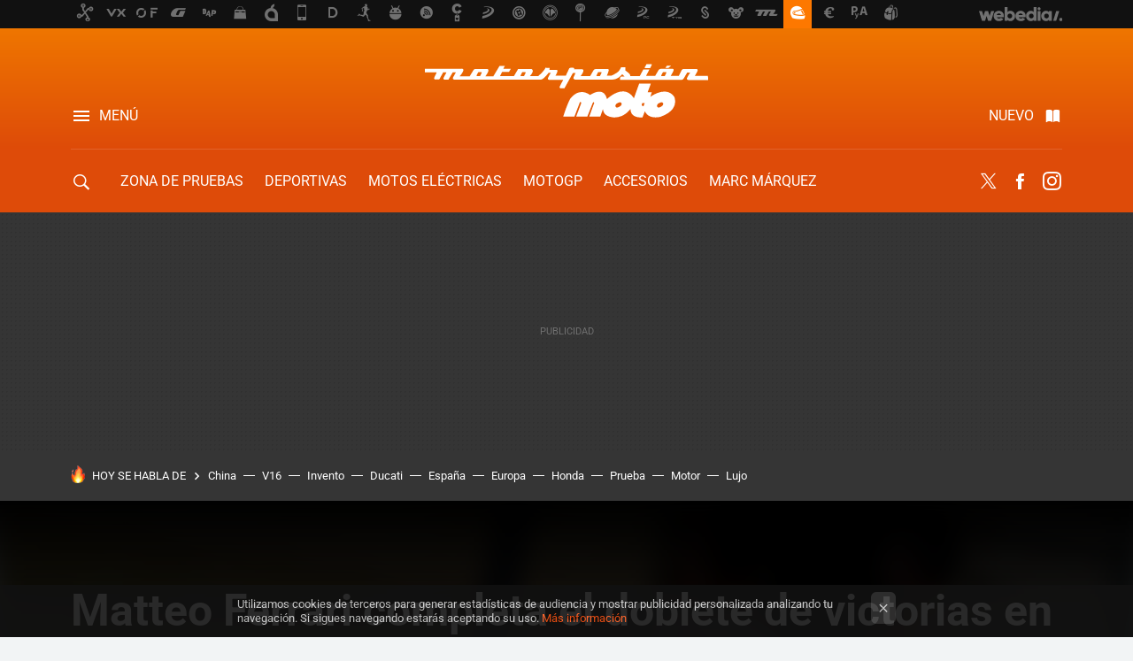

--- FILE ---
content_type: text/html; charset=UTF-8
request_url: https://www.motorpasionmoto.com/motogp/matteo-ferrari-completa-doblete-victorias-assen-jordi-torres-sigue-lider-motos-electricas
body_size: 29294
content:
<!DOCTYPE html>
<html lang="es">
<head>
  <script>
 var country = 'US';
 var isSpainOrLatamUser = true;
 var WSLUser = null;
 var WSLUserIsXtraSubscribed = false;
 (function() {
  try {
   var cookieName = "weblogssl_user";
   var cookies = document.cookie.split(";");
   for (var i = 0; i < cookies.length; i++) {
    var fragments = /^\s*([^=]+)=(.+?)\s*$/.exec(cookies[i]);
    if (fragments[1] === cookieName) {
     var cookie = decodeURIComponent(decodeURIComponent(fragments[2]));
     WSLUser = JSON.parse(cookie).user;
     WSLUserIsXtraSubscribed = 'object' === typeof WSLUser && 1 === WSLUser.xtraSubscribed;
     break;
    }
   }
  } catch (e) {}
 })();
</script>
  <title>Matteo Ferrari completa el doblete de victorias en Assen pero Jordi Torres sigue líder de las motos eléctricas</title>
<script>
 window.WSL2 = window.WSL2 || {};
 WSL2.config = WSL2.config || {};
 WSL2.config.title = "Matteo Ferrari completa el doblete de victorias en Assen pero Jordi Torres sigue líder de las motos eléctricas";
</script>
 <meta charset="UTF-8">
<meta name="viewport" content="width=device-width, initial-scale=1.0">
 <meta name="description" content="Matteo Ferrari ha sido el piloto más rápido de MotoE en el circuito de Assen. El piloto italiano ha completado un doblete de victorias, imponiéndose por la...">
 <script>WSL2.config.metaDescription = "Matteo Ferrari ha sido el piloto más rápido de MotoE en el circuito de Assen. El piloto italiano ha completado un doblete de victorias, imponiéndose por la..."</script>
  <meta name="news_keywords" content="Ducati, Assen, GP Holanda, MotoE, Matteo Ferrari, Gresini Racing, MotoGP">
   <meta name="robots" content="max-image-preview:large">
<meta property="fb:admins" content="100000716994885">
<meta property="fb:pages" content="53323046258">
<meta property="fb:app_id" content="357292918076">
<meta name="application-name" content="Motorpasion Moto">
<meta name="msapplication-tooltip" content="Motos, rutas y competición. Motorpasion Moto">
<meta name="msapplication-starturl" content="https://www.motorpasionmoto.com">
<meta name="mobile-web-app-capable" content="yes">
                 <meta property="og:image" content="https://i.blogs.es/d31e35/ferrari-assen-motoe-2023/840_560.jpg">
      <meta property="og:title" content="Matteo Ferrari completa el doblete de victorias en Assen pero Jordi Torres sigue líder de las motos eléctricas">
  <meta property="og:description" content="Matteo Ferrari ha sido el piloto más rápido de MotoE en el circuito de Assen. El piloto italiano ha completado un doblete de victorias, imponiéndose por la...">
  <meta property="og:url" content="https://www.motorpasionmoto.com/motogp/matteo-ferrari-completa-doblete-victorias-assen-jordi-torres-sigue-lider-motos-electricas">
  <meta property="og:type" content="article">
  <meta property="og:updated_time" content="2023-06-24T14:40:37Z">
    <meta name="DC.Creator" content="Roberto Montijo">
  <meta name="DC.Date" content="2023-06-24">
  <meta name="DC.date.issued" content="2023-06-24T14:40:37Z">
  <meta name="DC.Source" content="Motorpasion Moto">
  <meta property="article:modified_time" content="2023-06-24T14:40:37Z">
  <meta property="article:published_time" content="2023-06-24T14:35:39Z">
  <meta property="article:section" content="motogp">
         <meta property="article:tag" content="Ducati">
            <meta property="article:tag" content="Assen">
            <meta property="article:tag" content="GP Holanda">
            <meta property="article:tag" content="MotoE">
            <meta property="article:tag" content="Matteo Ferrari">
            <meta property="article:tag" content="Gresini Racing">
             <meta name="twitter:card" content="summary_large_image"><meta name="twitter:image" content="https://i.blogs.es/d31e35/ferrari-assen-motoe-2023/1366_521.jpg"><meta name="twitter:site" content="@motorpasionmoto"><meta name="twitter:title" content="Matteo Ferrari completa el doblete de victorias en Assen pero Jordi Torres sigue líder de las motos eléctricas"><meta name="twitter:description" content="Matteo Ferrari ha sido el piloto más rápido de MotoE en el circuito de Assen. El piloto italiano ha completado un doblete de victorias, imponiéndose por la..."><meta name="twitter:creator" content="@RobertoMontijo">         <script>
  window.dataLayer = [{"site":"M22","siteSection":"postpage","vertical":"Motor","amp":"no","postId":73740,"postUrl":"https:\/\/www.motorpasionmoto.com\/motogp\/matteo-ferrari-completa-doblete-victorias-assen-jordi-torres-sigue-lider-motos-electricas","publishedDate":"2023-06-24","modifiedDate":"2023-06-24T14:40","categories":["motogp"],"tags":["ducati","assen","gp-holanda","moto-e","matteo-ferrari","gresini-racing"],"videoContent":false,"partner":false,"blockLength":9,"author":"roberto montijo","postType":"normal","linksToEcommerce":"none","ecomPostExpiration":"everlasting","mainCategory":"motogp","postExpiration":null,"wordCount":521}];
 window.dataLayer[0].visitor_country = country;
 </script>
<script async src="https://www.googletagmanager.com/gtag/js?id=G-L3X96ZX03D"></script>
<script>
 window.dataLayer = window.dataLayer || [];
 window.WSL2 = window.WSL2 || {};
 window.WSL2.pageViewParams = {"site":"M22","site_section":"postpage","vertical":"Motor","amp":"no","visitor_country":"US","content_id":73740,"post_url":"https:\/\/www.motorpasionmoto.com\/motogp\/matteo-ferrari-completa-doblete-victorias-assen-jordi-torres-sigue-lider-motos-electricas","content_publication_date":"2023-06-24","modified_date":"2023-06-24T14:40","page_category":"motogp","content_tags":"ducati,assen,gp-holanda,moto-e,matteo-ferrari,gresini-racing","has_video_content":false,"global_branded":false,"block_length":9,"content_author_id":"roberto montijo","post_type":"normal","links_to_ecommerce":"none","ecompost_expiration":"everlasting","mainCategory":"motogp","post_expiration":null,"word_count":521};
 function gtag(){dataLayer.push(arguments);}
 gtag('js', new Date());
 gtag('config', 'G-L3X96ZX03D', { send_page_view: false });
   gtag('config', "G-9ESQPF3PVL", { send_page_view: false });
  gtag('event', 'page_view', {"site":"M22","site_section":"postpage","vertical":"Motor","amp":"no","visitor_country":"US","content_id":73740,"post_url":"https:\/\/www.motorpasionmoto.com\/motogp\/matteo-ferrari-completa-doblete-victorias-assen-jordi-torres-sigue-lider-motos-electricas","content_publication_date":"2023-06-24","modified_date":"2023-06-24T14:40","page_category":"motogp","content_tags":"ducati,assen,gp-holanda,moto-e,matteo-ferrari,gresini-racing","has_video_content":false,"global_branded":false,"block_length":9,"content_author_id":"roberto montijo","post_type":"normal","links_to_ecommerce":"none","ecompost_expiration":"everlasting","mainCategory":"motogp","post_expiration":null,"word_count":521});
</script>
 <script>
 window.WSL2 = window.WSL2 || {};
 WSL2.config = WSL2.config || {};
 WSL2.config.enableDidomiOverlay = 0;
</script>

                       




  
  




<script type="application/ld+json">
 {"@context":"https:\/\/schema.org","@type":"Article","mainEntityOfPage":"https:\/\/www.motorpasionmoto.com\/motogp\/matteo-ferrari-completa-doblete-victorias-assen-jordi-torres-sigue-lider-motos-electricas","name":"Matteo Ferrari completa el doblete de victorias en Assen pero Jordi Torres sigue líder de las motos...","headline":"Matteo Ferrari completa el doblete de victorias en Assen pero Jordi Torres sigue líder de las motos...","articlebody":"Matteo Ferrari ha sido el piloto más rápido de MotoE en el circuito de Assen. El piloto italiano ha completado un doblete de victorias, imponiéndose por la mañana y también por la tarde en La Catedral del motociclismo. Ferrari ha volado para pasar a Jordi Torres y recortar muchos puntos en la general del mundial. Sin embargo Torres sigue siendo el líder. El piloto español no ha podido con Ferrari, pero asegura un par de segundas posiciones que son oro de cara a la lucha por el título. Torres fue primero en la carrera, pero finalmente tuvo que entregar la cuchara ante un Ferrari que estaba inspirado en el TT de Assen. Mantovani se cayó cuando tenía el podio en la mano Jordi Torres se puso líder en la salida de la segunda carrera. Lideró durante muchas vueltas, pero al final no le quedó más remedio que ceder la cabeza ante un Ferrari que claramente ha sido el piloto más rápido en Assen. El de Gresini se anota las dos victoria y pone picante en la lucha por el título mundial. En Motorpasion Moto Horarios MotoGP Assen 2023: Fechas, favoritos y dónde ver las carreras en directo por TV y online Tras este doblete la diferencia al frente de la general es solo de ocho puntos, pero Jordi Torres sigue líder de la general sobre Ferrari. La buena noticia para ambos es que parece que se quedan solos, porque Héctor Garzó, el tercer clasificado del mundial, ya se encuentra a 46 puntos de Torres en la general. La pelea por el podio también ha estado emocionante. Andrea Mantovani llegó a la última vuelta en la tercera posición, pero cometió un error de precipitación y terminó cayéndose al suelo. Mantovani regaló la plaza del podio a Mattia Casadei, que parecía rápido pero al final no ha podido luchar por la victoria. La de Mantovani no ha sido la única caída de la carrera. Tampoco llegó a la meta Tito Rabat, que sigue sufriendo mucho en su primera temporada con las motos eléctricas. Rabat se cayó en los primeros compases de la carrera cuando rodaba en media tabla. Tampoco Luca Salvadori ha conseguido acabar. Cuarto puesto para Eric Granado, por delante de su compañero de equipo, el español Miquel Pons. Randy Krummenacher se subió al podio en la carrera de la mañana, pero por la tarde no ha tenido un gran rendimiento. Acaba noveno y empata en la tercera posición de la clasificación general con su compañero de equipo, Héctor Garzó. Chaotic moments as we almost have a repeat of the seagull incident of Phillip Island 2015 😱And @TitoRabat&amp;#39;s crash in T9 💥#DutchGP 🇳🇱 pic.twitter.com\/hozr6vmkIk&amp;mdash; MotoE™ (@MotoEofficial) June 24, 2023 Garzó tan solo pudo acabar undécimo por la tarde, y aún así hubo dos españoles que llegaron a meta todavía más retrasado. Mika Pérez ha acabado decimocuarto mientras que María Herrera ha sido decimoquinta y última. Pero todos los pilotos que han visto la bandera a cuadros al menos suman puntos en Assen. Resultados carrera 2 MotoE GP Países Bajos 2023 Posición Piloto País Equipo Moto Km\/h Diferencia 1 11MatteoFerrari IT  Felo Gresini MotoE Ducati 160.8 11&#039;51.3760 2 81JordiTorres ES  Openbank Aspar Team Ducati 160.8 0,078 3 40MattiaCasadei IT  HP Pons Los40 Ducati 160.5 1,61 4 51EricGranado BR  LCR E-Team Ducati 160.4 1,826 5 77MiquelPons ES  LCR E-Team Ducati 160.2 2,858 6 21KevinZannoni IT  Ongetta SIC58 Squadracorse Ducati 160.2 2,875 7 61AlessandroZaccone IT  Tech3 E-racing Ducati 160 3,898 8 29NicholasSpinelli IT  HP Pons Los40 Ducati 160 3,978 9 3RandyKrummenacher CH  Dynavolt Intact GP MotoE Ducati 159.9 4,218 10 34KevinManfredi IT  Ongetta SIC58 Squadracorse Ducati 159.4 6,343 11 4HectorGarzo ES  Dynavolt Intact GP MotoE Ducati 159.4 6,502 12 78HikariOkubo JP  Tech3 E-racing Ducati 158.9 8,62 13 72AlessioFinello IT  Felo Gresini MotoE Ducati 158.6 10,119 14 8MikaPerez ES  RNF MotoE Team Ducati 158 12,683 15 6MariaHerrera ES  OpenBank Aspar Team Ducati 155.9 22,444 NC 23LucaSalvadori IT  Prettl Pramac MotoE Ducati 155.1 1 laps NC 9AndreaMantovani IT  RNF MotoE Team Ducati 160.4 1 laps NC 53TitoRabat ES  Prettl Pramac MotoE Ducati 0 Clasificación general MotoE Jordi TORRES (Ducati-ESP), 144 puntos Matteo FERRARI (Ducati-ITA), 136 puntos Héctor GARZÓ (Ducati-ESP), 98 puntos Randy KRUMMENACHER (Ducati-SUI), 98 puntos Mattia CASADEI (Ducati-ITA), 89 puntos","datePublished":"2023-06-24T14:35:39Z","dateModified":"2023-06-24T14:40:37Z","description":"Matteo Ferrari ha sido el piloto más rápido de MotoE en el circuito de Assen. El piloto italiano ha completado un doblete de victorias, imponiéndose por la...","publisher":{"@type":"Organization","name":"Motorpasion Moto","url":"https:\/\/www.motorpasionmoto.com","sameAs":["https:\/\/x.com\/motorpasionmoto","https:\/\/www.facebook.com\/MotorpasionMoto","https:\/\/www.youtube.com\/channel\/UCguXdnJdb0g65fW16AYO9WA","https:\/\/instagram.com\/motorpasionmoto"],"logo":{"@type":"ImageObject","url":"https:\/\/img.weblogssl.com\/css\/motorpasionmoto\/p\/amp\/images\/logo.png?v=1768557303","width":600,"height":60},"Parentorganization":"Webedia"},"image":{"@type":"ImageObject","url":"https:\/\/i.blogs.es\/d31e35\/ferrari-assen-motoe-2023\/1200_900.jpg","width":1200,"height":900},"author":[{"@type":"Person","name":"Roberto Montijo","url":"https:\/\/www.motorpasionmoto.com\/autor\/roberto-rodriguez","sameAs":["https:\/\/twitter.com\/RobertoMontijo","www.linkedin.com\/in\/roberto-rodríguez-rodríguez-85777556","https:\/\/www.instagram.com\/robertomontijo_"]}],"url":"https:\/\/www.motorpasionmoto.com\/motogp\/matteo-ferrari-completa-doblete-victorias-assen-jordi-torres-sigue-lider-motos-electricas","thumbnailUrl":"https:\/\/i.blogs.es\/d31e35\/ferrari-assen-motoe-2023\/1200_900.jpg","articleSection":"MotoGP","creator":"Roberto Montijo","keywords":"Ducati, Assen, GP Holanda, MotoE, Matteo Ferrari, Gresini Racing, MotoGP"}
</script>
   <link rel="preconnect" href="https://i.blogs.es">
<link rel="shortcut icon" href="https://img.weblogssl.com/css/motorpasionmoto/p/common/favicon.ico" type="image/ico">
<link rel="apple-touch-icon" href="https://img.weblogssl.com/css/motorpasionmoto/p/common/apple-touch-icon.png">
<link rel="apple-touch-icon-precomposed" sizes="144x144" href="https://img.weblogssl.com/css/motorpasionmoto/p/common/apple-touch-icon-144-precomposed.png">
<link rel="apple-touch-icon-precomposed" sizes="114x114" href="https://img.weblogssl.com/css/motorpasionmoto/p/common/apple-touch-icon-114-precomposed.png">
<link rel="apple-touch-icon-precomposed" sizes="72x72" href="https://img.weblogssl.com/css/motorpasionmoto/p/common/apple-touch-icon-72-precomposed.png">
<link rel="apple-touch-icon-precomposed" href="https://img.weblogssl.com/css/motorpasionmoto/p/common/apple-touch-icon-57-precomposed.png">
 <link rel="preconnect" href="https://static.criteo.net/" crossorigin>
 <link rel="dns-prefetch" href="https://static.criteo.net/">
 <link rel="preconnect" href="https://ib.adnxs.com/" crossorigin>
 <link rel="dns-prefetch" href="https://ib.adnxs.com/">
 <link rel="preconnect" href="https://bidder.criteo.com/" crossorigin>
 <link rel="dns-prefetch" href="https://bidder.criteo.com/">
     <link rel="preload" as="image" fetchpriority="high" type="image/jpeg" href="https://i.blogs.es/d31e35/ferrari-assen-motoe-2023/1366_2000.jpg" media="(max-width: 500px)">
  <link rel="preload" as="style" href="https://img.weblogssl.com/css/motorpasionmoto/p/default-d/main.css?v=1768557303">
   <link rel="alternate" type="application/rss+xml" title="Motorpasionmoto - todas las noticias" href="/index.xml">
   <link rel="image_src" href="https://i.blogs.es/d31e35/ferrari-assen-motoe-2023/75_75.jpg">
      <link rel="canonical" href="https://www.motorpasionmoto.com/motogp/matteo-ferrari-completa-doblete-victorias-assen-jordi-torres-sigue-lider-motos-electricas">
   
    <link rel="preload stylesheet" href="https://fonts.googleapis.com/css2?family=Inter:wght@400;800&amp;display=swap" as="style" type="text/css" crossorigin="anonymous">
  <link rel="preload stylesheet" href="https://fonts.googleapis.com/css2?family=IBM+Plex+Serif:ital,wght@0,400;0,600;1,400;1,600&amp;display=swap" as="style" type="text/css" crossorigin="anonymous">
   <link rel="amphtml" href="https://www.motorpasionmoto.com/motogp/matteo-ferrari-completa-doblete-victorias-assen-jordi-torres-sigue-lider-motos-electricas/amp" >
  <link rel="stylesheet" type="text/css" href="https://img.weblogssl.com/css/motorpasionmoto/p/default-d/main.css?v=1768557303">
 
     </head>
<body class="js-desktop m-cms prod js-body">
            <script >
     var cs_ucfr = "0";
   var _comscore = _comscore || [];
   var configs = {c1: "2", c2: "6035191", cs_ucfr: cs_ucfr};
   var keyword = keyword || '';
   if(keyword) {
    configs.options = {url_append: "comscorekw=" + keyword};
   }
   _comscore.push(configs);
   var s = document.createElement("script"), el = document.getElementsByTagName("script")[0];
   s.async = true;
   s.src = "https://sb.scorecardresearch.com/cs/6035191/beacon.js";
   el.parentNode.insertBefore(s, el);
   </script>

<script>
 dataLayer.push({
  contentGroup1: "post",
  contentGroup2: "roberto montijo",
  contentGroup3: "motogp",
  contentGroup4: "normal",
  contentGroup5: "230624",
 });
</script>
 <script>let viewsOnHost = +sessionStorage.getItem("upv") || 0;
viewsOnHost += 1;
sessionStorage.setItem("upv", viewsOnHost);

let sessionsOnHost = +localStorage.getItem("sessionsOnHost") || 0;
if (viewsOnHost === 1) {
  sessionsOnHost += 1;
}
localStorage.setItem("sessionsOnHost", sessionsOnHost);
</script>
  <div id="publicidad"></div>
  <script>
    function hash(string) {
      const utf8 = new TextEncoder().encode(string);
      return crypto.subtle.digest('SHA-256', utf8).then((hashBuffer) => {
        const hashArray = Array.from(new Uint8Array(hashBuffer));
        return hashArray.map((bytes) => bytes.toString(16).padStart(2, '0')).join('');
      });
    }

    const populateHashedEmail = () => {
      const loggedin = WSL2.User.isUserLoggedIn();
      if (loggedin) {
        const userEmail = WSL2.User.getUserEmail();
        hash(userEmail).then((hashedEmail) => {
          jad.config.publisher.hashedId = { sha256email: hashedEmail };
        });
      }
    }

    WSL2.config.enablePerformanceImprovements = "0";
    window.hasAdblocker = getComputedStyle(document.querySelector('#publicidad')).display === 'none';
                                                                      WSL2.config.dynamicIU = "/1018282/motorpasionmoto/postpage";
        window.jad = window.jad || {};
    jad.cmd = jad.cmd || [];
    let swrap = document.createElement("script");
    if ('1' === WSL2.config.enablePerformanceImprovements) {
      swrap.defer = true;
    }
    else {
      swrap.async = true;
    }

    const jadTargetingData = {"site":"M22","siteSection":"postpage","vertical":"Motor","amp":"no","visitor_country":"US","postId":73740,"postUrl":"https:\/\/www.motorpasionmoto.com\/motogp\/matteo-ferrari-completa-doblete-victorias-assen-jordi-torres-sigue-lider-motos-electricas","publishedDate":"2023-06-24","modifiedDate":"2023-06-24T14:40","categories":["motogp"],"tags":["ducati","assen","gp-holanda","moto-e","matteo-ferrari","gresini-racing"],"videoContent":false,"partner":false,"blockLength":9,"author":"roberto montijo","postType":"normal","linksToEcommerce":"none","ecomPostExpiration":"everlasting","mainCategory":"motogp","postExpiration":null,"wordCount":521};
          {
      const postCreationDate = 1687617339
      const currentDate = new Date();
      const currentTimestamp = currentDate.getTime();
      const postTimeStamp = new Date(postCreationDate*1000).getTime();
      const sixDaysMilliseconds = 6 * 60 * 24 * 60 * 1000;
      jadTargetingData["recency"] = currentTimestamp - postTimeStamp > sixDaysMilliseconds ? 'old' : 'new';
      const currentHour = (currentDate.getUTCHours() + 2) % 24;
      jadTargetingData["hour"] = String(currentHour).length == 1 ? '0' + currentHour : currentHour;
      }
        jadTargetingData["upv"] = sessionStorage.getItem("upv") || 1;

    swrap.src = "https://cdn.lib.getjad.io/library/1018282/motorpasionmoto";
    swrap.setAttribute("importance", "high");
    let g = document.getElementsByTagName("head")[0];
    const europeanCountriesCode = [
      'AD', 'AL', 'AT', 'AX', 'BA', 'BE', 'BG', 'BY', 'CH', 'CY', 'CZ', 'DE', 'DK',
      'EE', 'ES', 'FI', 'FO', 'FR', 'GB', 'GG', 'GI', 'GR', 'HR', 'HU', 'IE', 'IM',
      'IS', 'IT', 'JE', 'LI', 'LT', 'LU', 'LV', 'MC', 'MD', 'ME', 'MK', 'MT', 'NL',
      'NO', 'PL', 'PT', 'RO', 'RS', 'RU', 'SE', 'SI', 'SJ', 'SK', 'SM', 'UA', 'VA'
    ];
    window.WSL2 = window.WSL2 || {};
    window.WSL2.isEuropeanVisitor = europeanCountriesCode.includes(window.country);
    const enableCmpChanges = "1";
    let cmpObject = {
      includeCmp: window.WSL2.isEuropeanVisitor ? false : true,
      name: window.WSL2.isEuropeanVisitor ? 'didomi' : 'none'
    }
    if (window.WSL2.isEuropeanVisitor && "1" == enableCmpChanges) {
      cmpObject = {
        ...cmpObject,
        "siteId": "05440b6e-0fe4-43e1-a2bd-23d6d37e3d69",
        "noticeId": "hEcBaJJp",
        "paywall": {
          "version": 1,
          "clientId": "AeAcL5krxDiL6T0cdEbtuhszhm0bBH9S0aQeZwvgDyr0roxQA6EJoZBra8LsS0RstogsYj54y_SWXQim",
          "planId": "P-54H51520U1839352KNASLSHQ",
          "tosUrl": "https://weblogs.webedia.es/condiciones-uso.html",
          "touUrl": "https://weblogs.webedia.es/condiciones-uso.html",
          "privacyUrl": "https://weblogs.webedia.es/cookies.html" ,
          "language":  "es"
        }
      }
    }
    g.parentNode.insertBefore(swrap, g);
    jad.cmd.push(function() {
      jad.public.setConfig({
        page: "/1018282/motorpasionmoto/postpage", 
                  pagePositions: [
                         'top',
             'cen1',
             'cen2',
             'footer',
             'oop',
             'cintillo',
             '1',
             'inread1',
             '2',
             'large-sticky',
   
          ],
          elementsMapping:                                                                                                        
                                                                                 
 {"top":"div-gpt-top","cen1":"div-gpt-cen","cen2":"div-gpt-cen2","footer":"div-gpt-bot2","oop":"div-gpt-int","cintillo":"div-gpt-int2","1":"div-gpt-lat","inread1":"div-gpt-out","2":"div-gpt-lat2","large-sticky":"div-gpt-bot3"}
,
          targetingOnPosition: {
                      "top": {
     'fold': ['atf']
    },
               "cen1": {
     'fold': ['btf']
    },
               "cen2": {
     'fold': ['btf']
    },
               "footer": {
     'fold': ['btf']
    },
               "oop": {
     'fold': ['mtf']
    },
               "cintillo": {
     'fold': ['mtf']
    },
               "1": {
     'fold': ['atf']
    },
               "inread1": {
     'fold': ['mtf']
    },
               "2": {
     'fold': ['mtf']
    },
               "3": {
     'fold': ['mtf']
    },
               "4": {
     'fold': ['mtf']
    },
               "5": {
     'fold': ['mtf']
    },
               "6": {
     'fold': ['mtf']
    },
               "7": {
     'fold': ['mtf']
    },
               "8": {
     'fold': ['mtf']
    },
               "large-sticky": {
     'fold': ['atf']
    },
      
          },
                targeting: jadTargetingData,
        interstitialOnFirstPageEnabled: false,
        cmp: cmpObject,
        wemass: {
          targeting: {
            page: {
              type: jadTargetingData.siteSection ?? "",
              content: {
                categories: jadTargetingData.categories ?? [""],
              },
              article: {
                id: jadTargetingData.postId ?? "",
                title: WSL2.config.title ?? "",
                description: WSL2.config.metaDescription ?? "",
                topics: jadTargetingData.tags ?? [""],
                authors: jadTargetingData.author ? jadTargetingData.author.split(',') : [""],
                modifiedAt: jadTargetingData.modifiedDate ? new Date(jadTargetingData.modifiedDate).toISOString() : "",
                publishedAt: jadTargetingData.publishedDate ? new Date(jadTargetingData.modifiedDate).toISOString() : "",
                premium: false,
                wordCount: jadTargetingData.wordCount ?? null,
                paragraphCount: jadTargetingData.blockLength ?? "",
                section: jadTargetingData.mainCategory ?? "",
                subsection: "",
              },
              user: {
                type: "",
                age: null,
                gender: "",
              },
            },
          },
        },
      });

      jad.public.loadPositions();
      jad.public.displayPositions();
    });
    if (!window.hasAdblocker) {
      window.addEventListener('load', () => {
        populateHashedEmail();
        WSL2.Events.on('loginSuccess', populateHashedEmail);
        WSL2.Events.on('onLogOut', () => {
          jad.config.publisher.hashedId = {};
        });
      });
    }
  </script>
<div class="customize-me">
 <div class="head-content-favs">
  <div class="head-container head-container-with-ad head-container-with-corner m-favicons-compact m-head-masthead">
 <div class="head head-with-ad is-init">
     <div class="head-favicons-container">
 <nav class="head-favicons">
  <div class="head-favicons-index head-webedia-logo">
   <a id="favicons-toggle" href="https://www.webedia.es/" data-target="#head-favicons"><abbr title="Webedia">Webedia</abbr></a>
  </div>
 </nav>
</div>    <div class="masthead-site-lead ">
 <div class="masthead-container">
  <div class="masthead-logo">
   <div class="masthead-logo-brand">
    <a href="/" class="masthead-brand">Motorpasion Moto</a>
   </div>
     </div>
       <nav class="masthead-actions">
    <ul class="masthead-actions-list">
     <li class="masthead-actions-list-item"><a href="#sections" class="masthead-actions-menu m-v1 js-toggle" data-searchbox="#search-field-1">Menú</a></li>
     <li class="masthead-actions-list-item"><a href="#headlines" class="masthead-actions-nuevo m-v1 js-toggle">Nuevo</a></li>
    </ul>
   </nav>
      </div>
</div>
     <div class="masthead-site-nav-container js-nano-container" id="showSwipecard">
 <nav class="masthead-site-nav">
     <a class="masthead-nav-search js-toggle" data-searchbox="#search-field-2" href="#search"></a>
    <ul class="masthead-nav-topics">
            <li class="masthead-nav-topics-item">
   <a class="masthead-nav-topics-anchor zona-de-pruebas" href="https://www.motorpasionmoto.com/categoria/zona-de-pruebas">
    Zona de Pruebas
    <span></span>
   </a>
  </li>
    <li class="masthead-nav-topics-item">
   <a class="masthead-nav-topics-anchor deportivas" href="https://www.motorpasionmoto.com/categoria/deportivas">
    Deportivas
    <span></span>
   </a>
  </li>
    <li class="masthead-nav-topics-item">
   <a class="masthead-nav-topics-anchor motos-electricas" href="https://www.motorpasionmoto.com/categoria/motos-electricas">
    Motos eléctricas
    <span></span>
   </a>
  </li>
    <li class="masthead-nav-topics-item">
   <a class="masthead-nav-topics-anchor motogp" href="https://www.motorpasionmoto.com/categoria/motogp">
    MotoGP
    <span></span>
   </a>
  </li>
    <li class="masthead-nav-topics-item">
   <a class="masthead-nav-topics-anchor accesorios" href="https://www.motorpasionmoto.com/tag/equipacion">
    Accesorios
    <span></span>
   </a>
  </li>
    <li class="masthead-nav-topics-item">
   <a class="masthead-nav-topics-anchor marc-marquez" href="https://www.motorpasionmoto.com/tag/marc-marquez">
    Marc Márquez
    <span></span>
   </a>
  </li>
    <li class="masthead-nav-topics-item">
   <a class="masthead-nav-topics-anchor movilidad-urbana" href="https://www.motorpasionmoto.com/tag/movilidad-urbana">
    Movilidad urbana
    <span></span>
   </a>
  </li>
      </ul>
  <ul class="masthead-nav-social">
         <li class="masthead-nav-social-item"><a href="https://twitter.com/motorpasionmoto" class="masthead-nav-social-anchor masthead-social-x" rel="nofollow">Twitter</a></li>

 
        <li class="masthead-nav-social-item"><a href="https://www.facebook.com/MotorpasionMoto" class="masthead-nav-social-anchor masthead-social-facebook" rel="nofollow">Facebook</a></li>

 
         <li class="masthead-nav-social-item"><a href="https://instagram.com/motorpasionmoto" class="masthead-nav-social-anchor masthead-social-instagram" rel="nofollow">Instagram</a></li>

 
 </ul>
        </nav>
</div>
   </div>
</div>

   <div class="ad ad-top">
  <div class="ad-box" id="div-gpt-top">
     </div>
   </div>
  
  <div class="page-container">
         <div class="section-deeplinking-container m-deeplinking-news m-deeplinking-post o-deeplinking-section">
  <div class="section-deeplinking o-deeplinking-section_wrapper">
       <div class="section-deeplinking-wrap">
     <span class="section-deeplinking-header">HOY SE HABLA DE</span>
     <ul id="js-deeplinking-news-nav-links" class="section-deeplinking-list">
             <li class="section-deeplinking-item"><a href="https://www.motorpasionmoto.com/trail/trail-china-1-000-cc-que-todos-esperaban-esta-europa-10-000-euros-hermana-ktm" class="section-deeplinking-anchor">China</a></li>
             <li class="section-deeplinking-item"><a href="https://www.xatakamovil.com/conectividad/no-hay-forma-evitar-que-tu-baliza-salga-mapa-publico-deberias-tomar-otras-precauciones" class="section-deeplinking-anchor">V16</a></li>
             <li class="section-deeplinking-item"><a href="https://www.motorpasionmoto.com/industria/ducati-va-a-revolucionar-forma-cambiar-marchas-motos-calle-invento-que-viene-motogp" class="section-deeplinking-anchor">Invento</a></li>
             <li class="section-deeplinking-item"><a href="https://www.motorpasionmoto.com/motogp/marc-marquez-hizo-que-ducati-fuese-peor-pecco-bagnaia-teoria-loca-que-recorre-motogp" class="section-deeplinking-anchor">Ducati</a></li>
             <li class="section-deeplinking-item"><a href="https://www.xataka.com/magnet/ultrarricos-eligen-espana-como-cuarto-destino-mundial-estos-motivos-que-invierten-aqui" class="section-deeplinking-anchor">España</a></li>
             <li class="section-deeplinking-item"><a href="https://www.xataka.com/magnet/europa-ha-enviado-sus-tropas-a-groenlandia-pregunta-que-nadie-quiere-hacer-emerge-que-pasa-eeuu-invade" class="section-deeplinking-anchor">Europa</a></li>
             <li class="section-deeplinking-item"><a href="https://www.motorpasionmoto.com/off-road/ricky-brabec-fulmina-a-luciano-benavides-deja-visto-para-sentencia-su-tercer-dakar-honda" class="section-deeplinking-anchor">Honda</a></li>
             <li class="section-deeplinking-item"><a href="https://www.xataka.com/robotica-e-ia/openai-empezara-a-poner-anuncios-chatgpt-sabemos-a-quien-llegara-esta-primera-prueba" class="section-deeplinking-anchor">Prueba</a></li>
             <li class="section-deeplinking-item"><a href="https://www.motorpasion.com/industria/byd-se-mofa-motores-puretech-stellantis-ofrece-10-000-euros-a-quien-le-traiga-uno-segunda-mano-a-cambio-comprar-uno-sus-coches" class="section-deeplinking-anchor">Motor</a></li>
             <li class="section-deeplinking-item"><a href="https://www.xataka.com/magnet/centros-comerciales-madrid-han-optado-lujo-para-sobrevivir-quiebra-oasiz-muestra-sus-limites" class="section-deeplinking-anchor">Lujo</a></li>
           </ul>
     <div id="js-deeplinking-news-nav-btn" class="section-deeplinking-btn" style="display:none"></div>
    </div>
     </div>
 </div>

         <div class="content-container">
    <main>
     <header class="special-post-container">
      <div class="special-post-bg-img">
               <img src="https://i.blogs.es/d31e35/ferrari-assen-motoe-2023/1366_2000.jpg" alt="Matteo Ferrari completa el doblete de victorias en Assen pero Jordi Torres sigue líder de las motos eléctricas">
             </div>
      <div class="special-post-inner-wrap">
       <div class="special-post-inner">
        <h1 class="post-title-featured"> Matteo Ferrari completa el doblete de victorias en Assen pero Jordi Torres sigue líder de las motos eléctricas </h1>
                <div class="post-comments-shortcut">
            <a title="Sin comentarios" href="#comments" class="post-comments js-smooth-scroll">Sin comentarios</a>
             <a href="#" onclick="window.open('https://www.facebook.com/sharer/sharer.php?u=https://www.motorpasionmoto.com/motogp/matteo-ferrari-completa-doblete-victorias-assen-jordi-torres-sigue-lider-motos-electricas%3Futm_source%3Dfacebook%26utm_medium%3Dsocial%26utm_campaign%3Dbotoneraweb', '', 'menubar=no,toolbar=no,resizable=yes,scrollbars=yes,height=600,width=600'); return false;" class="btn-facebook js-btn-facebook" data-postname="matteo-ferrari-completa-doblete-victorias-assen-jordi-torres-sigue-lider-motos-electricas">Facebook</a>
 <a href="https://twitter.com/intent/tweet?url=https://www.motorpasionmoto.com/p/73740%3Futm_source%3Dtwitter%26utm_medium%3Dsocial%26utm_campaign%3Dbotoneraweb&text=Matteo%20Ferrari%20completa%20el%20doblete%20de%20victorias%20en%20Assen%20pero%20Jordi%20Torres%20sigue%20l%C3%ADder%20de%20las%20motos%20el%C3%A9ctricas&via=motorpasionmoto" class="btn-x js-btn-twitter" data-postname="matteo-ferrari-completa-doblete-victorias-assen-jordi-torres-sigue-lider-motos-electricas">Twitter</a>
<a href="https://share.flipboard.com/bookmarklet/popout?v=2&title=Matteo%20Ferrari%20completa%20el%20doblete%20de%20victorias%20en%20Assen%20pero%20Jordi%20Torres%20sigue%20l%C3%ADder%20de%20las%20motos%20el%C3%A9ctricas&url=https%3A%2F%2Fwww.motorpasionmoto.com%2Fmotogp%2Fmatteo-ferrari-completa-doblete-victorias-assen-jordi-torres-sigue-lider-motos-electricas%3Futm_source%3Dflipboard%26utm_medium%3Dsocial%26utm_campaign%3Dbotoneraweb" class="btn-flipboard js-flipboard-share-button js-flipboard-share-event" data-postname="matteo-ferrari-completa-doblete-victorias-assen-jordi-torres-sigue-lider-motos-electricas">Flipboard</a>
<a href="mailto:?subject=Matteo%20Ferrari%20completa%20el%20doblete%20de%20victorias%20en%20Assen%20pero%20Jordi%20Torres%20sigue%20l%C3%ADder%20de%20las%20motos%20el%C3%A9ctricas&body=https://www.motorpasionmoto.com/motogp/matteo-ferrari-completa-doblete-victorias-assen-jordi-torres-sigue-lider-motos-electricas%3Futm_source%3Demailsharing%26utm_medium%3Demail%26utm_content%3DPOST%26utm_campaign%3Dbotoneraweb%26utm_term%3DCLICK%2BON%2BTITLE" class="btn-email js-btn-email" data-postname="matteo-ferrari-completa-doblete-victorias-assen-jordi-torres-sigue-lider-motos-electricas">E-mail</a>
 <span class="js-whatsapp"></span>
 <script>
   document.addEventListener('DOMContentLoaded', () => {
     const userAgent = navigator.userAgent.toLowerCase();
     if (userAgent.indexOf('ipod') < 0) {
       if (userAgent.indexOf('android') >= 0 || userAgent.indexOf('iphone') >= 0) {
         const length = document.getElementsByClassName('js-whatsapp').length;
         for (let i = 0; i < length; i++) {
           document.getElementsByClassName('js-whatsapp')[i].innerHTML = `<a class='btn-whatsapp js-btn-whatsapp' data-postname="matteo-ferrari-completa-doblete-victorias-assen-jordi-torres-sigue-lider-motos-electricas" href="whatsapp://send?text=Matteo Ferrari completa el doblete de victorias en Assen pero Jordi Torres sigue líder de las motos eléctricas  https://www.motorpasionmoto.com/motogp/matteo-ferrari-completa-doblete-victorias-assen-jordi-torres-sigue-lider-motos-electricas%3Futm_source%3Dwhatsapp%26utm_medium%3Dsocial%26utm_campaign%3Dbotoneramobile">Whatsapp</a>`;
         }
       }
     }
   }, {once:true});
 </script>
        </div>
       </div>
       <div class="post-asset-main">
        <div class="article-asset-edge article-asset-image js-post-images-container">
               <div class="asset-content">
  <picture>
   <source media="(min-width: 1025px)" srcset="https://i.blogs.es/d31e35/ferrari-assen-motoe-2023/1366_2000.jpg">
   <source media="(min-width: 651px)" srcset="https://i.blogs.es/d31e35/ferrari-assen-motoe-2023/1024_2000.jpg">
   <source media="(min-width: 451px)" srcset="https://i.blogs.es/d31e35/ferrari-assen-motoe-2023/650_1200.jpg">
   <img alt="Matteo Ferrari completa el doblete de victorias en Assen pero Jordi Torres sigue líder de las motos eléctricas" src="https://i.blogs.es/d31e35/ferrari-assen-motoe-2023/450_1000.jpg" decoding="sync" loading="eager" fetchpriority="high" width="2250" height="1500">
  </picture>
 </div>
          </div>
       </div>
      </div>
     </header>
     <article class="article article-featured">
       <div class="article-content-wrapper">
        <div class="article-content-inner">
                    <div class="article-metadata-container">
 <div class="article-meta-row">
 <div class="article-time">
   <time
   class="article-date"
   datetime="2023-06-24T14:35:39Z"
   data-format="D MMMM YYYY"
   data-post-modified-time="2023-06-24T14:40:37Z"
   data-post-modified-format="D MMMM YYYY, HH:mm"
   data-post-reindexed-original-time=""
  >
   2023-06-24T14:40:37Z
  </time>
  <span id="is-editor"></span>
</div>
   </div>
</div>
<div class="p-a-cr m-pa-single  js-authors-container">
 <div class="p-a-wrap js-wrap">
     <div class="p-a-avtr">
       <img src="https://i.blogs.es/46a3ea/blob/150_150.jpeg" alt="roberto-rodriguez" class="author-avatar">
    </div>
    <div class="p-a-info">
           <div class="au-card-relative js-relative">
      <div class="p-a-chip js-author  p-ab-is-hidden
" data-id="author-49-creator" role="button" tabindex="0">
  <p><span>Roberto Montijo</span></p>
  <span class="p-a-ui"></span> </div>
                </div>
          <span class="p-a-job">Coordinador</span>     </div>
 </div>
 </div>
 <div class="p-a-card-popover">
         <div class="p-a-card js-author-info  p-ab-is-hidden
" id="author-49-creator" >
 <div class="p-a-cwrap">
  <div class="p-a-avtr">
         <img src="https://i.blogs.es/46a3ea/blob/150_150.jpeg" alt="roberto-rodriguez" class="a-c-img">
       </div>
  <div class="p-a-pi">
         <span class="ic-close js-close" role="button" tabindex="0"></span>
        <p class="p-a-cn">Roberto Montijo</p>
   <small class="p-a-cj">Coordinador</small>
  </div>
 </div>
 <div class="p-a-c">
       <div class="p-a-sp">
    <a href="www.linkedin.com/in/roberto-rodríguez-rodríguez-85777556" class="icon-linkedin">Linkedin</a>    <a href="https://twitter.com/RobertoMontijo" class="icon-x">twitter</a>    <a href="https://www.instagram.com/robertomontijo_" class="icon-instagram">instagram</a>   </div>
    <a class="p-a-pl" href="/autor/roberto-rodriguez" >4598 publicaciones de Roberto Montijo</a>
 </div>
</div>
          </div>
                  <div class="article-content">
           <div class="blob js-post-images-container">
<p><strong>Matteo Ferrari ha sido el piloto más rápido de MotoE</strong> en el circuito de Assen. El piloto italiano ha completado un doblete de victorias, imponiéndose por la mañana y también por la tarde en La Catedral del motociclismo. Ferrari ha volado para pasar a Jordi Torres y recortar muchos puntos en la general del mundial.</p>
<!-- BREAK 1 --> <div class="ad ad-lat">
  <div class="ad-box" id="div-gpt-lat">
     </div>
   </div>

<p>Sin embargo Torres sigue siendo el líder. El piloto español no ha podido con Ferrari, pero asegura un par de segundas posiciones que son oro de cara a la lucha por el título. <strong>Torres fue primero en la carrera</strong>, pero finalmente tuvo que entregar la cuchara ante un Ferrari que estaba inspirado en el TT de Assen.</p>
<!-- BREAK 2 --><!--more--><h2>Mantovani se cayó cuando tenía el podio en la mano</h2>
<div class="article-asset-image article-asset-large article-asset-center">
 <div class="asset-content">
                  <img class="centro_sinmarco" height=2731 width=4096 loading="lazy" decoding="async" sizes="100vw" fetchpriority="high" srcset="https://i.blogs.es/8d295f/torres-assen-motoe-2023/450_1000.jpg 450w, https://i.blogs.es/8d295f/torres-assen-motoe-2023/650_1200.jpg 681w,https://i.blogs.es/8d295f/torres-assen-motoe-2023/1024_2000.jpg 1024w, https://i.blogs.es/8d295f/torres-assen-motoe-2023/1366_2000.jpg 1366w" src="https://i.blogs.es/8d295f/torres-assen-motoe-2023/450_1000.jpg" alt="Torres Assen Motoe 2023">
   <noscript><img alt="Torres Assen Motoe 2023" class="centro_sinmarco" src="https://i.blogs.es/8d295f/torres-assen-motoe-2023/450_1000.jpg"></noscript>
   
      </div>
</div>
<p>Jordi Torres se puso líder en la salida de la segunda carrera. Lideró durante muchas vueltas, pero al final no le quedó más remedio que ceder la cabeza ante <strong>un Ferrari que claramente ha sido el piloto más rápido en Assen</strong>. El de Gresini se anota las dos victoria y pone picante en la lucha por el título mundial.</p>
<!-- BREAK 3 -->  <div class="ad ad-out">
  <div class="ad-box" id="div-gpt-out">
     </div>
   </div>
<div class="article-asset article-asset-normal article-asset-center">
 <div class="desvio-container">
  <div class="desvio">
   <div class="desvio-figure js-desvio-figure">
    <a href="https://www.motorpasionmoto.com/motogp/horarios-motogp-assen-2023-fechas-favoritos-donde-ver-carreras-directo-tv-online">
     <img alt="Horarios&#x20;MotoGP&#x20;Assen&#x20;2023&#x3A;&#x20;Fechas,&#x20;favoritos&#x20;y&#x20;d&#x00F3;nde&#x20;ver&#x20;las&#x20;carreras&#x20;en&#x20;directo&#x20;por&#x20;TV&#x20;y&#x20;online" width="375" height="142" src="https://i.blogs.es/91e2d4/bastianini-bagnaia-sachsenring-motogp-2023/375_142.jpeg">
    </a>
   </div>
   <div class="desvio-summary">
    <div class="desvio-taxonomy js-desvio-taxonomy">
     <a href="https://www.motorpasionmoto.com/motogp/horarios-motogp-assen-2023-fechas-favoritos-donde-ver-carreras-directo-tv-online" class="desvio-taxonomy-anchor">En Motorpasion Moto</a>
    </div>
    <a href="https://www.motorpasionmoto.com/motogp/horarios-motogp-assen-2023-fechas-favoritos-donde-ver-carreras-directo-tv-online" class="desvio-title js-desvio-title">Horarios MotoGP Assen 2023: Fechas, favoritos y dónde ver las carreras en directo por TV y online</a>
   </div>
  </div>
 </div>
</div>
<p>Tras este doblete la diferencia al frente de la general es solo de ocho puntos, pero <strong>Jordi Torres sigue líder de la general sobre Ferrari</strong>. La buena noticia para ambos es que parece que se quedan solos, porque Héctor Garzó, el tercer clasificado del mundial, ya se encuentra a 46 puntos de Torres en la general.</p>
<!-- BREAK 4 --><div class="article-asset-image article-asset-large article-asset-center">
 <div class="asset-content">
                  <img class="centro_sinmarco" height=2286 width=3429 loading="lazy" decoding="async" sizes="100vw" fetchpriority="high" srcset="https://i.blogs.es/cb8809/granado-assen-motoe-2023/450_1000.jpg 450w, https://i.blogs.es/cb8809/granado-assen-motoe-2023/650_1200.jpg 681w,https://i.blogs.es/cb8809/granado-assen-motoe-2023/1024_2000.jpg 1024w, https://i.blogs.es/cb8809/granado-assen-motoe-2023/1366_2000.jpg 1366w" src="https://i.blogs.es/cb8809/granado-assen-motoe-2023/450_1000.jpg" alt="Granado Assen Motoe 2023">
   <noscript><img alt="Granado Assen Motoe 2023" class="centro_sinmarco" src="https://i.blogs.es/cb8809/granado-assen-motoe-2023/450_1000.jpg"></noscript>
   
      </div>
</div>
<p>La pelea por el podio también ha estado emocionante. <strong>Andrea Mantovani llegó a la última vuelta en la tercera posición</strong>, pero cometió un error de precipitación y terminó cayéndose al suelo. Mantovani regaló la plaza del podio a Mattia Casadei, que parecía rápido pero al final no ha podido luchar por la victoria.</p>
<!-- BREAK 5 -->
<p>La de Mantovani no ha sido la única caída de la carrera. Tampoco llegó a la meta Tito Rabat, que sigue sufriendo mucho en su primera temporada con las motos eléctricas. <strong>Rabat se cayó en los primeros compases de la carrera</strong> cuando rodaba en media tabla. Tampoco Luca Salvadori ha conseguido acabar.</p>
<!-- BREAK 6 --> <div class="ad ad-lat2">
  <div class="ad-box" id="div-gpt-lat2">
     </div>
   </div>
<div class="article-asset-image article-asset-large article-asset-center">
 <div class="asset-content">
                  <img class="centro_sinmarco" height=1365 width=2048 loading="lazy" decoding="async" sizes="100vw" fetchpriority="high" srcset="https://i.blogs.es/8cc1ae/garzo-assen-motoe-2023/450_1000.jpg 450w, https://i.blogs.es/8cc1ae/garzo-assen-motoe-2023/650_1200.jpg 681w,https://i.blogs.es/8cc1ae/garzo-assen-motoe-2023/1024_2000.jpg 1024w, https://i.blogs.es/8cc1ae/garzo-assen-motoe-2023/1366_2000.jpg 1366w" src="https://i.blogs.es/8cc1ae/garzo-assen-motoe-2023/450_1000.jpg" alt="Garzo Assen Motoe 2023">
   <noscript><img alt="Garzo Assen Motoe 2023" class="centro_sinmarco" src="https://i.blogs.es/8cc1ae/garzo-assen-motoe-2023/450_1000.jpg"></noscript>
   
      </div>
</div>
<p>Cuarto puesto para Eric Granado, por delante de su compañero de equipo, el español Miquel Pons. <strong>Randy Krummenacher se subió al podio en la carrera de la mañana</strong>, pero por la tarde no ha tenido un gran rendimiento. Acaba noveno y empata en la tercera posición de la clasificación general con su compañero de equipo, Héctor Garzó.</p>
<!-- BREAK 7 -->
<blockquote class="twitter-tweet"><p lang="en" dir="ltr">Chaotic moments as we almost have a repeat of the seagull incident of Phillip Island 2015 😱<br><br>And <a rel="noopener, noreferrer" href="https://twitter.com/TitoRabat?ref_src=twsrc%5Etfw">@TitoRabat</a>&#39;s crash in T9 💥<a rel="noopener, noreferrer" href="https://twitter.com/hashtag/DutchGP?src=hash&ref_src=twsrc%5Etfw">#DutchGP</a> 🇳🇱 <a rel="noopener, noreferrer" href="https://t.co/hozr6vmkIk">pic.twitter.com/hozr6vmkIk</a></p>&mdash; MotoE™ (@MotoEofficial) <a rel="noopener, noreferrer" href="https://twitter.com/MotoEofficial/status/1672609284788502528?ref_src=twsrc%5Etfw">June 24, 2023</a></blockquote> 
<script async src="https://platform.twitter.com/widgets.js" charset="utf-8"></script><p>Garzó tan solo pudo acabar undécimo por la tarde, y aún así hubo dos españoles que llegaron a meta todavía más retrasado. Mika Pérez ha acabado decimocuarto mientras que <strong>María Herrera ha sido decimoquinta y última</strong>. Pero todos los pilotos que han visto la bandera a cuadros al menos suman puntos en Assen.</p>
<!-- BREAK 8 -->
<h2>Resultados carrera 2 MotoE GP Países Bajos 2023</h2>

<p><div class="article-asset-table article-asset-normal"><div class="asset-content"></p>
<table class="tabla-datos">

<tr>	<th>	Posición	</th>	<th>		Piloto		</th>	<th>	País	</th>	<th>	Equipo	</th>	<th>	Moto	</th>	<th>	Km/h	</th>	<th>	Diferencia	</th>	</tr>
<tr>	<td>	1	</td>	<td>		11MatteoFerrari		</td>	<td>	IT 	</td>	<td>	Felo Gresini MotoE	</td>	<td>	Ducati	</td>	<td>	160.8	</td>	<td>	11'51.3760	</td>	</tr>
<tr>	<td>	2	</td>	<td>	<strong>	81JordiTorres	</strong>	</td>	<td>	ES 	</td>	<td>	Openbank Aspar Team	</td>	<td>	Ducati	</td>	<td>	160.8	</td>	<td>	0,078	</td>	</tr>
<tr>	<td>	3	</td>	<td>		40MattiaCasadei		</td>	<td>	IT 	</td>	<td>	HP Pons Los40	</td>	<td>	Ducati	</td>	<td>	160.5	</td>	<td>	1,61	</td>	</tr>
<tr>	<td>	4	</td>	<td>		51EricGranado		</td>	<td>	BR 	</td>	<td>	LCR E-Team	</td>	<td>	Ducati	</td>	<td>	160.4	</td>	<td>	1,826	</td>	</tr>
<tr>	<td>	5	</td>	<td>	<strong>	77MiquelPons	</strong>	</td>	<td>	ES 	</td>	<td>	LCR E-Team	</td>	<td>	Ducati	</td>	<td>	160.2	</td>	<td>	2,858	</td>	</tr>
<tr>	<td>	6	</td>	<td>		21KevinZannoni		</td>	<td>	IT 	</td>	<td>	Ongetta SIC58 Squadracorse	</td>	<td>	Ducati	</td>	<td>	160.2	</td>	<td>	2,875	</td>	</tr>
<tr>	<td>	7	</td>	<td>		61AlessandroZaccone		</td>	<td>	IT 	</td>	<td>	Tech3 E-racing	</td>	<td>	Ducati	</td>	<td>	160	</td>	<td>	3,898	</td>	</tr>
<tr>	<td>	8	</td>	<td>		29NicholasSpinelli		</td>	<td>	IT 	</td>	<td>	HP Pons Los40	</td>	<td>	Ducati	</td>	<td>	160	</td>	<td>	3,978	</td>	</tr>
<tr>	<td>	9	</td>	<td>		3RandyKrummenacher		</td>	<td>	CH 	</td>	<td>	Dynavolt Intact GP MotoE	</td>	<td>	Ducati	</td>	<td>	159.9	</td>	<td>	4,218	</td>	</tr>
<tr>	<td>	10	</td>	<td>		34KevinManfredi		</td>	<td>	IT 	</td>	<td>	Ongetta SIC58 Squadracorse	</td>	<td>	Ducati	</td>	<td>	159.4	</td>	<td>	6,343	</td>	</tr>
<tr>	<td>	11	</td>	<td>	<strong>	4HectorGarzo	</strong>	</td>	<td>	ES 	</td>	<td>	Dynavolt Intact GP MotoE	</td>	<td>	Ducati	</td>	<td>	159.4	</td>	<td>	6,502	</td>	</tr>
<tr>	<td>	12	</td>	<td>		78HikariOkubo		</td>	<td>	JP 	</td>	<td>	Tech3 E-racing	</td>	<td>	Ducati	</td>	<td>	158.9	</td>	<td>	8,62	</td>	</tr>
<tr>	<td>	13	</td>	<td>		72AlessioFinello		</td>	<td>	IT 	</td>	<td>	Felo Gresini MotoE	</td>	<td>	Ducati	</td>	<td>	158.6	</td>	<td>	10,119	</td>	</tr>
<tr>	<td>	14	</td>	<td>	<strong>	8MikaPerez	</strong>	</td>	<td>	ES 	</td>	<td>	RNF MotoE Team	</td>	<td>	Ducati	</td>	<td>	158	</td>	<td>	12,683	</td>	</tr>
<tr>	<td>	15	</td>	<td>	<strong>	6MariaHerrera	</strong>	</td>	<td>	ES 	</td>	<td>	OpenBank Aspar Team	</td>	<td>	Ducati	</td>	<td>	155.9	</td>	<td>	22,444	</td>	</tr>
<tr>	<td>	NC	</td>	<td>		23LucaSalvadori		</td>	<td>	IT 	</td>	<td>	Prettl Pramac MotoE	</td>	<td>	Ducati	</td>	<td>	155.1	</td>	<td>	1 laps	</td>	</tr>
<tr>	<td>	NC	</td>	<td>		9AndreaMantovani		</td>	<td>	IT 	</td>	<td>	RNF MotoE Team	</td>	<td>	Ducati	</td>	<td>	160.4	</td>	<td>	1 laps	</td>	</tr>
<tr>	<td>	NC	</td>	<td>	<strong>	53TitoRabat	</strong>	</td>	<td>	ES 	</td>	<td>	Prettl Pramac MotoE	</td>	<td>	Ducati	</td>	<td>	0	</td>	<td>		</td>	</tr>


</table><p></div></div></p>

<h2>Clasificación general MotoE</h2>

<ol>
<li><strong>Jordi TORRES</strong> (Ducati-ESP), 144 puntos</li>
<li>Matteo FERRARI (Ducati-ITA), 136 puntos</li>
<li><strong>Héctor GARZÓ</strong> (Ducati-ESP), 98 puntos</li>
<li>Randy KRUMMENACHER (Ducati-SUI), 98 puntos</li>
<li>Mattia CASADEI (Ducati-ITA), 89 puntos</li>
</ol>
<script>
 (function() {
  window._JS_MODULES = window._JS_MODULES || {};
  var headElement = document.getElementsByTagName('head')[0];
  if (_JS_MODULES.instagram) {
   var instagramScript = document.createElement('script');
   instagramScript.src = 'https://platform.instagram.com/en_US/embeds.js';
   instagramScript.async = true;
   instagramScript.defer = true;
   headElement.appendChild(instagramScript);
  }
 })();
</script>
 
 </div>
         </div>
        </div>
       </div>
     </article>
     <div class="section-post-closure">
 <div class="section-content">
  <div class="social-share-group">
      <a href="#" onclick="window.open('https://www.facebook.com/sharer/sharer.php?u=https://www.motorpasionmoto.com/motogp/matteo-ferrari-completa-doblete-victorias-assen-jordi-torres-sigue-lider-motos-electricas%3Futm_source%3Dfacebook%26utm_medium%3Dsocial%26utm_campaign%3Dbotoneraweb', '', 'menubar=no,toolbar=no,resizable=yes,scrollbars=yes,height=600,width=600'); return false;" class="btn-facebook js-btn-facebook" data-postname="matteo-ferrari-completa-doblete-victorias-assen-jordi-torres-sigue-lider-motos-electricas">Facebook</a>
 <a href="https://twitter.com/intent/tweet?url=https://www.motorpasionmoto.com/p/73740%3Futm_source%3Dtwitter%26utm_medium%3Dsocial%26utm_campaign%3Dbotoneraweb&text=Matteo%20Ferrari%20completa%20el%20doblete%20de%20victorias%20en%20Assen%20pero%20Jordi%20Torres%20sigue%20l%C3%ADder%20de%20las%20motos%20el%C3%A9ctricas&via=motorpasionmoto" class="btn-x js-btn-twitter" data-postname="matteo-ferrari-completa-doblete-victorias-assen-jordi-torres-sigue-lider-motos-electricas">Twitter</a>
<a href="https://share.flipboard.com/bookmarklet/popout?v=2&title=Matteo%20Ferrari%20completa%20el%20doblete%20de%20victorias%20en%20Assen%20pero%20Jordi%20Torres%20sigue%20l%C3%ADder%20de%20las%20motos%20el%C3%A9ctricas&url=https%3A%2F%2Fwww.motorpasionmoto.com%2Fmotogp%2Fmatteo-ferrari-completa-doblete-victorias-assen-jordi-torres-sigue-lider-motos-electricas%3Futm_source%3Dflipboard%26utm_medium%3Dsocial%26utm_campaign%3Dbotoneraweb" class="btn-flipboard js-flipboard-share-button js-flipboard-share-event" data-postname="matteo-ferrari-completa-doblete-victorias-assen-jordi-torres-sigue-lider-motos-electricas">Flipboard</a>
<a href="mailto:?subject=Matteo%20Ferrari%20completa%20el%20doblete%20de%20victorias%20en%20Assen%20pero%20Jordi%20Torres%20sigue%20l%C3%ADder%20de%20las%20motos%20el%C3%A9ctricas&body=https://www.motorpasionmoto.com/motogp/matteo-ferrari-completa-doblete-victorias-assen-jordi-torres-sigue-lider-motos-electricas%3Futm_source%3Demailsharing%26utm_medium%3Demail%26utm_content%3DPOST%26utm_campaign%3Dbotoneraweb%26utm_term%3DCLICK%2BON%2BTITLE" class="btn-email js-btn-email" data-postname="matteo-ferrari-completa-doblete-victorias-assen-jordi-torres-sigue-lider-motos-electricas">E-mail</a>
 <span class="js-whatsapp"></span>
 <script>
   document.addEventListener('DOMContentLoaded', () => {
     const userAgent = navigator.userAgent.toLowerCase();
     if (userAgent.indexOf('ipod') < 0) {
       if (userAgent.indexOf('android') >= 0 || userAgent.indexOf('iphone') >= 0) {
         const length = document.getElementsByClassName('js-whatsapp').length;
         for (let i = 0; i < length; i++) {
           document.getElementsByClassName('js-whatsapp')[i].innerHTML = `<a class='btn-whatsapp js-btn-whatsapp' data-postname="matteo-ferrari-completa-doblete-victorias-assen-jordi-torres-sigue-lider-motos-electricas" href="whatsapp://send?text=Matteo Ferrari completa el doblete de victorias en Assen pero Jordi Torres sigue líder de las motos eléctricas  https://www.motorpasionmoto.com/motogp/matteo-ferrari-completa-doblete-victorias-assen-jordi-torres-sigue-lider-motos-electricas%3Futm_source%3Dwhatsapp%26utm_medium%3Dsocial%26utm_campaign%3Dbotoneramobile">Whatsapp</a>`;
         }
       }
     }
   }, {once:true});
 </script>
  </div>
     <div class="post-tags-container">
 <span class="post-link-title">Temas</span>
   <ul class="post-link-list" id="js-post-link-list-container">
       <li class="post-category-name">
           <a href="/categoria/motogp">MotoGP</a>
         </li>
               <li class="post-link-item"><a href="/tag/ducati">Ducati</a></li>
                <li class="post-link-item"><a href="/tag/assen">Assen</a></li>
                <li class="post-link-item"><a href="/tag/gp-holanda">GP Holanda</a></li>
                <li class="post-link-item"><a href="/tag/moto-e">MotoE</a></li>
                <li class="post-link-item"><a href="/tag/matteo-ferrari">Matteo Ferrari</a></li>
                <li class="post-link-item"><a href="/tag/gresini-racing">Gresini Racing</a></li>
         </ul>
  <span class="btn-expand" id="js-btn-post-tags"></span>
</div>
   </div>
</div>
  <div class ="limit-container">
    <div class="OUTBRAIN" data-src="https://www.motorpasionmoto.com/motogp/matteo-ferrari-completa-doblete-victorias-assen-jordi-torres-sigue-lider-motos-electricas" data-widget-id="AR_1"></div> 
 </div>
 <script async="async" src="//widgets.outbrain.com/outbrain.js"></script>
            <div class="ad ad-cen">
  <div class="ad-box" id="div-gpt-cen">
     </div>
   </div>
     <script>
 window.WSLModules || (window.WSLModules = {});
 WSLModules.Comments || (WSLModules.Comments = {
  'moduleConf' : "c1"
 });
</script>
<a id="to-comments"></a>
<div id="comments">
 <div class="comment-section">
     <div class="comment-wrapper">
    <div class="alert-message">Comentarios cerrados</div>
   </div>
    <script>
  window.AML || (window.AML = {});
  AML.Comments || (AML.Comments = {});
  AML.Comments.config || (AML.Comments.config = {});
  AML.Comments.config.data = {"comments":[],"meta":{"more_records":"false","start":0,"total":0,"order":"valued","totalCount":0,"commentStatus":"closed"}};
  AML.Comments.config.postId = 73740;
  AML.Comments.config.enableSocialShare = "0";
  AML.Comments.config.status = "closed";
  AML.Comments.config.campaignDate = "17_Jan_2026";
</script>

 </div>
</div>
      <div class="ad ad-cen2">
  <div class="ad-box" id="div-gpt-cen2">
     </div>
   </div>
      <div class="ad ad-bot">
  <div class="ad-box" id="div-gpt-bot2">
     </div>
   </div>
            <div class="ad ad-center">
  <div class="ad-box" id="div-gpt-bot3">
     </div>
     <button class="btn-bot-close"></button>
   </div>
                
    </main>
    <script>
  window.WSLModules = window.WSLModules || {};
  WSLModules.Footer = {'moduleConf' : 'c1'};
</script>
 <script>
  function runDailyMotion () {
    const AUTOPLAY_LIMIT = WSL2.config.dailymotionAutoplayLimit;
    let isPostsubtypeUseLimit = true;
    let autoplayLimit = Infinity;
    if (AUTOPLAY_LIMIT) {
      isPostsubtypeUseLimit = 0 > ['landing'].indexOf(WSL2.config.postSubType);
      autoplayLimit = isPostsubtypeUseLimit ? AUTOPLAY_LIMIT : autoplayLimit;
    }

    const isPostPage = Boolean(WSL2.config.postId);
    const isDesktop = document.body.classList.contains('js-desktop');

    const getTargetingKeyValues = (videoContainer) => {
      let scriptTagInVideo = '';
      Array.from(videoContainer.children).forEach((child) => {
        if ('SCRIPT' === child.tagName) {
          scriptTagInVideo = child;
        }
      });

      const autoplayVideos = [];
      const data = JSON.parse(scriptTagInVideo.text);
      let inhouse = 'webedia-prod' === data.tag;
      const videoData = data;
      const isAutoplayable = isPostPage && autoplayVideos.length <= autoplayLimit ? Boolean(data.autoplay) : false;
      let autoplayValue = isAutoplayable ? 'on' : 'off';
      let isAutoplayTargetingTrue = data.autoplay;
      let videoFooter = false;
      if ('videoFooter' === data.type) {
        autoplayValue = 'on';
        isAutoplayTargetingTrue = true;
        videoFooter = true;
      }
      
      if (autoplayValue) {
        autoplayVideos.push(videoContainer);
      }
      videoData.autoplayValue = autoplayValue;

      let positionName = '';
      if (isAutoplayTargetingTrue) {
        positionName = isDesktop ? 'preroll_sticky_autoplay' : 'preroll_notsticky_autoplay';
      } else {
        positionName = isDesktop ? 'preroll_sticky_starttoplay' : 'preroll_notsticky_starttoplay';
      }

      return { positionName, videoData, inhouse, videoFooter };
    };

    const initDailymotionV3 = () => {
      document.querySelectorAll('div.js-dailymotion').forEach((videoContainer, index) => {
        const { positionName, videoData, inhouse, videoFooter } = getTargetingKeyValues(videoContainer); 
        let updatedPlayerId = playerId;
        if ('off' === videoData.autoplayValue) {
          updatedPlayerId = WSL2.config.dailymotionPlayerIdAutoplayOff;
        }
        const divId = `${updatedPlayerId}-${index}`;
        const element = document.createElement('div');
        element.setAttribute('id', divId);
        videoContainer.appendChild(element);

        dailymotion.createPlayer(divId, {
          referrerPolicy: 'no-referrer-when-downgrade',
          player: updatedPlayerId,
          params: {
            mute: true,
          },
        }).then((player) => window.WSL2.handlePlayer(player, videoData, updatedPlayerId));
        if (window.hasAdblocker) {
          dailymotion
            .getPlayer(divId)
            .then((player) => player.loadContent({ video: videoData.videoId }) );
        } else {
                      jad.cmd.push(() => {
              const positionKey = `${positionName}/${divId}`;
              
              jad.public.setTargetingOnPosition(
                positionKey,
                { related: ['yes'] }
              );

              jad.public.getDailymotionAdsParamsForScript(
                [`${positionName}/${divId}`],
                (res) => {
                  initDailymotionPlayer(divId, videoData.videoId, videoFooter, inhouse, res[positionKey]);
                }
              );
            });
                  }
      });
    };

    const playerId =  WSL2.config[`${WSL2.config.device}DailymotionPlayerId`];
    const newScript = document.createElement('script');

    newScript.src = `https://geo.dailymotion.com/libs/player/${playerId}.js`;
    newScript.onload = initDailymotionV3;
    document.body.appendChild(newScript);
  }

  function initDailymotionPlayer(divId, videoId, videoFooter, inhouse, adResponseString = null) {
    dailymotion.getPlayer(divId).then((player) => {
      const baseParams = '%26videofooter%3D' + videoFooter + '%26inhouse%3D' + inhouse + '&vpos';
      let finalParams;

      if (adResponseString) {
        let parts = adResponseString.split("/")[1];
        if (typeof parts === 'string') {
          parts = parts.split('&vpos');
        } else {
          parts = [];
        }
        finalParams = parts.join(baseParams);
      } else {
        finalParams = baseParams;
      }

      finalParams = decodeURIComponent(finalParams);

      const config = { plcmt: "2" };
      if ('1' === WSL2.config.enableDynamicIU) {
        config.dynamiciu = WSL2.config.dynamicIU;
        config.keyvalues = finalParams;
      } else {
        config.customParams = finalParams;
      }
      player.setCustomConfig(config);
      player.loadContent({ video: videoId });
    })
    .then(() => {
      const videoElement = document.getElementById(divId);
      const videoParent = videoElement.parentElement.parentElement;
      videoParent.classList.remove('base-asset-video');
    });
  }

  document.addEventListener("DOMContentLoaded", function() {
    runDailyMotion();
  });
</script>
 <footer class="foot js-foot">
 <div class="wrapper foot-wrapper foot-wrapper-show">
  <div id="newsletter" class="newsletter-box">
     </div>
     <div class="menu-follow foot-menu-follow">
    <span class="item-meta foot-item-meta">Síguenos</span>
    <ul>
 <li>
  <a href="https://twitter.com/motorpasionmoto" class="icon-x link-x" rel="nofollow">Twitter</a>
 </li>
 <li>
  <a href="https://www.facebook.com/MotorpasionMoto" class="icon-facebook link-facebook" rel="nofollow">Facebook</a>
 </li>
   <li>
   <a href="https://www.youtube.com/channel/UCguXdnJdb0g65fW16AYO9WA?sub_confirmation=1" class="icon-youtube link-youtube" rel="nofollow">Youtube</a>
  </li>
     <li>
   <a class="icon-instagram link-instagram" href="https://instagram.com/motorpasionmoto" rel="nofollow">Instagram</a>
  </li>
   <li>
  <a class="icon-rss link-rss" href="/index.xml" rel="nofollow">RSS</a>
 </li>
     <li>
   <a href="https://flipboard.com/@motorpasionmoto" class="icon-flipboard link-flipboard" rel="nofollow">Flipboard</a>
  </li>
    </ul>
   </div>
      <nav class="menu-categories foot-menu-categories">
   <p class="nav-heading">En Motorpasion Moto hablamos de...</p>
   <ul>
   <li>
   <a class="list-item foot-list-item" href="/categoria/deportivas">Deportivas</a>
  </li>
   <li>
   <a class="list-item foot-list-item" href="/categoria/motogp">MotoGP</a>
  </li>
   <li>
   <a class="list-item foot-list-item" href="/categoria/videos">Vídeos</a>
  </li>
   <li>
   <a class="list-item foot-list-item" href="/categoria/seguridad">Seguridad</a>
  </li>
   <li>
   <a class="list-item foot-list-item" href="/categoria/tecnologia">Tecnología</a>
  </li>
   <li>
   <a class="list-item foot-list-item" href="/categoria/zona-de-pruebas">Zona de Pruebas</a>
  </li>
    <li>
   <a class="list-item foot-list-item" href="/tag/equipamiento">Equipamiento</a>
  </li>
   <li>
   <a class="list-item foot-list-item" href="/tag/yamaha">Yamaha</a>
  </li>
   <li>
   <a class="list-item foot-list-item" href="/tag/honda">Honda</a>
  </li>
   <li>
   <a class="list-item foot-list-item" href="/tag/marc-marquez">Marc Márquez</a>
  </li>
   <li>
   <a class="list-item foot-list-item" href="/tag/electricas">Eléctricas</a>
  </li>
   <li>
   <a class="list-item foot-list-item" href="/tag/novedades-motos-2022">Novedades motos 2022</a>
  </li>
 </ul>
     </nav>
  <p class="view-even-more"><a href="/archivos" class="btn">Ver más temas</a></p>      <div class="search-box foot-search">
  <div class="search-form js-search-form">
   <input id="search-field-3" type="text" 
    placeholder="Buscar en Motorpasion Moto..." 
    class="search-container-3" 
    data-container="#search-container-3">
   <button class="search-button js-search-button" data-field="#search-field-3">
     Buscar
   </button>
  </div>
 </div>
   <div id="search-container-3" class="js-search-results foot-search-results"></div>
   </div>
</footer>
<div class="foot-external js-foot-external ">
 <div class="wrapper foot-wrapper">
  <header class="foot-head">
   <a class="backlink foot-backlink" href="#">Subir</a>
   <p class="webedia-brand foot-webedia-brand">
 <a href="https://www.webedia.es/" class="webedia-logo foot-webedia-logo"><span>Webedia</span></a>
</p>
  </header>
    <div class="menu-external foot-menu-external">
   <div class="spain-blogs">
          <div class="links-category">
             <p class="channel-title"> Tecnología </p>
  <ul>
         <li><a class="list-item foot-list-item"  rel="nofollow"  href="//www.xataka.com?utm_source=motorpasionmoto&utm_medium=network&utm_campaign=footer">
           Xataka
         </a></li>
            <li><a class="list-item foot-list-item"  href="//www.xatakamovil.com?utm_source=motorpasionmoto&utm_medium=network&utm_campaign=footer">
           Xataka Móvil
         </a></li>
            <li><a class="list-item foot-list-item"  href="//www.xatakandroid.com?utm_source=motorpasionmoto&utm_medium=network&utm_campaign=footer">
           Xataka Android
         </a></li>
            <li><a class="list-item foot-list-item"  href="//www.xatakahome.com?utm_source=motorpasionmoto&utm_medium=network&utm_campaign=footer">
           Xataka Smart Home
         </a></li>
            <li><a class="list-item foot-list-item"  href="//www.applesfera.com?utm_source=motorpasionmoto&utm_medium=network&utm_campaign=footer">
           Applesfera
         </a></li>
            <li><a class="list-item foot-list-item"  href="//www.genbeta.com?utm_source=motorpasionmoto&utm_medium=network&utm_campaign=footer">
           Genbeta
         </a></li>
            <li><a class="list-item foot-list-item"  href="//www.mundoxiaomi.com?utm_source=motorpasionmoto&utm_medium=network&utm_campaign=footer">
           Mundo Xiaomi
         </a></li>
            <li><a class="list-item foot-list-item"  href="//www.territorioese.com?utm_source=motorpasionmoto&utm_medium=network&utm_campaign=footer">
           Territorio S
         </a></li>
      </ul>

   
  </div>
   <div class="links-category">
             <p class="channel-title"> Videojuegos </p>
  <ul>
         <li><a class="list-item foot-list-item"  href="//www.3djuegos.com#utm_source=motorpasionmoto&utm_medium=network&utm_campaign=footer">
           3DJuegos
         </a></li>
            <li><a class="list-item foot-list-item"  href="//www.vidaextra.com?utm_source=motorpasionmoto&utm_medium=network&utm_campaign=footer">
           Vida Extra
         </a></li>
            <li><a class="list-item foot-list-item"  href="//www.millenium.gg?utm_source=motorpasionmoto&utm_medium=network&utm_campaign=footer">
           MGG
         </a></li>
            <li><a class="list-item foot-list-item"  href="//www.3djuegospc.com#utm_source=motorpasionmoto&utm_medium=network&utm_campaign=footer">
           3DJuegos PC
         </a></li>
            <li><a class="list-item foot-list-item"  href="//www.3djuegosguias.com#utm_source=motorpasionmoto&utm_medium=network&utm_campaign=footer">
           3DJuegos Guías
         </a></li>
      </ul>

   
  </div>
   <div class="links-category">
             <p class="channel-title"> Entretenimiento </p>
  <ul>
         <li><a class="list-item foot-list-item"  href="https://www.sensacine.com#utm_source=motorpasionmoto&utm_medium=network&utm_campaign=footer">
           Sensacine
         </a></li>
            <li><a class="list-item foot-list-item"  href="//www.espinof.com?utm_source=motorpasionmoto&utm_medium=network&utm_campaign=footer">
           Espinof
         </a></li>
      </ul>

   
  </div>
   <div class="links-category">
             <p class="channel-title"> Gastronomía </p>
  <ul>
         <li><a class="list-item foot-list-item"  href="//www.directoalpaladar.com?utm_source=motorpasionmoto&utm_medium=network&utm_campaign=footer">
           Directo al Paladar
         </a></li>
      </ul>

   
  </div>
   <div class="links-category">
             <p class="channel-title"> Motor </p>
  <ul>
         <li><a class="list-item foot-list-item"  href="//www.motorpasion.com?utm_source=motorpasionmoto&utm_medium=network&utm_campaign=footer">
           Motorpasión
         </a></li>
            <li><a class="list-item foot-list-item"  href="//www.motorpasionmoto.com?utm_source=motorpasionmoto&utm_medium=network&utm_campaign=footer">
           Motorpasión Moto
         </a></li>
      </ul>

   
  </div>
   <div class="links-category">
             <p class="channel-title"> Estilo de vida </p>
  <ul>
         <li><a class="list-item foot-list-item"  rel="nofollow"  href="//www.vitonica.com?utm_source=motorpasionmoto&utm_medium=network&utm_campaign=footer">
           Vitónica
         </a></li>
            <li><a class="list-item foot-list-item"  href="//www.trendencias.com?utm_source=motorpasionmoto&utm_medium=network&utm_campaign=footer">
           Trendencias
         </a></li>
            <li><a class="list-item foot-list-item"  rel="nofollow"  href="//decoracion.trendencias.com?utm_source=motorpasionmoto&utm_medium=network&utm_campaign=footer">
           Decoesfera
         </a></li>
            <li><a class="list-item foot-list-item"  href="//www.compradiccion.com?utm_source=motorpasionmoto&utm_medium=network&utm_campaign=footer">
           Compradiccion
         </a></li>
            <li><a class="list-item foot-list-item"  href="//www.poprosa.com?utm_source=motorpasionmoto&utm_medium=network&utm_campaign=footer">
           Poprosa
         </a></li>
            <li><a class="list-item foot-list-item"  href="//www.bebesymas.com?utm_source=motorpasionmoto&utm_medium=network&utm_campaign=footer">
           Bebés y Más
         </a></li>
            <li><a class="list-item foot-list-item"  href="//www.diariodelviajero.com?utm_source=motorpasionmoto&utm_medium=network&utm_campaign=footer">
           Diario del Viajero
         </a></li>
      </ul>

   
  </div>
   <div class="links-category">
             <p class="channel-title"> Economía </p>
  <ul>
         <li><a class="list-item foot-list-item"  href="//www.elblogsalmon.com?utm_source=motorpasionmoto&utm_medium=network&utm_campaign=footer">
           El Blog Salmón
         </a></li>
            <li><a class="list-item foot-list-item"  href="//www.pymesyautonomos.com?utm_source=motorpasionmoto&utm_medium=network&utm_campaign=footer">
           Pymes y Autónomos
         </a></li>
      </ul>

   
  </div>
 
   </div>
       <div class="latam-blogs">
     <p class="channel-title">
      Ediciones Internacionales
     </p>
           <div class="links-category">
            <ul>
         <li><a class="list-item foot-list-item"  href="//www.xataka.com.mx?utm_source=motorpasionmoto&utm_medium=network&utm_campaign=footer">
           Xataka México
         </a></li>
            <li><a class="list-item foot-list-item"  href="//www.xataka.com.co?utm_source=motorpasionmoto&utm_medium=network&utm_campaign=footer">
           Xataka Colombia
         </a></li>
            <li><a class="list-item foot-list-item"  href="//www.xataka.com.ar?utm_source=motorpasionmoto&utm_medium=network&utm_campaign=footer">
           Xataka Argentina
         </a></li>
            <li><a class="list-item foot-list-item"  href="//www.xataka.com.br?utm_source=motorpasionmoto&utm_medium=network&utm_campaign=footer">
           Xataka Brasil
         </a></li>
      </ul>

   
  </div>
   <div class="links-category">
            <ul>
         <li><a class="list-item foot-list-item"  href="//www.3djuegos.lat#utm_source=motorpasionmoto&utm_medium=network&utm_campaign=footer">
           3DJuegos LATAM
         </a></li>
      </ul>

   
  </div>
   <div class="links-category">
            <ul>
         <li><a class="list-item foot-list-item"  href="https://www.sensacine.com.mx#utm_source=motorpasionmoto&utm_medium=network&utm_campaign=footer">
           Sensacine México
         </a></li>
            <li><a class="list-item foot-list-item"  href="https://www.sensacine.com.co#utm_source=motorpasionmoto&utm_medium=network&utm_campaign=footer">
           Sensacine Colombia
         </a></li>
      </ul>

   
  </div>
   <div class="links-category">
            <ul>
         <li><a class="list-item foot-list-item"  href="//www.directoalpaladar.com.mx?utm_source=motorpasionmoto&utm_medium=network&utm_campaign=footer">
           Directo al Paladar México
         </a></li>
      </ul>

   
  </div>
   <div class="links-category">
            <ul>
         <li><a class="list-item foot-list-item"  href="//www.motorpasion.com.mx?utm_source=motorpasionmoto&utm_medium=network&utm_campaign=footer">
           Motorpasión México
         </a></li>
      </ul>

   
  </div>
 
    </div>
           </div>
 </div>
</div>
 <aside id="head-favicons" class="head-favicons-container m-is-later js-head-favicons m-favicons-compact">
 <div class="head-favicons">
  <div class="head-favicons-index head-webedia-logo">
   <a class="js-group-toggle" href="#" data-target="#head-network"><abbr title="Webedia">Webedia</abbr></a>
  </div>
  <ul class="head-favicons-list">
                                 <li>
      <a class="favicon tec-xataka
       " rel="nofollow" href="//www.xataka.com?utm_source=motorpasionmoto&utm_medium=network&utm_campaign=favicons">
       <span>Xataka</span>
      </a>
     </li>
                          <li>
      <a class="favicon tec-vidaextra
       "  href="//www.vidaextra.com?utm_source=motorpasionmoto&utm_medium=network&utm_campaign=favicons">
       <span>Vida Extra</span>
      </a>
     </li>
                          <li>
      <a class="favicon oci-espinof
       "  href="//www.espinof.com?utm_source=motorpasionmoto&utm_medium=network&utm_campaign=favicons">
       <span>Espinof</span>
      </a>
     </li>
                          <li>
      <a class="favicon tec-genbeta
       "  href="//www.genbeta.com?utm_source=motorpasionmoto&utm_medium=network&utm_campaign=favicons">
       <span>Genbeta</span>
      </a>
     </li>
                          <li>
      <a class="favicon est-directoalpaladar
       "  href="//www.directoalpaladar.com?utm_source=motorpasionmoto&utm_medium=network&utm_campaign=favicons">
       <span>Directo al Paladar</span>
      </a>
     </li>
                          <li>
      <a class="favicon est-trendencias
       "  href="//www.trendencias.com?utm_source=motorpasionmoto&utm_medium=network&utm_campaign=favicons">
       <span>Trendencias</span>
      </a>
     </li>
                          <li>
      <a class="favicon tec-applesfera
       "  href="//www.applesfera.com?utm_source=motorpasionmoto&utm_medium=network&utm_campaign=favicons">
       <span>Applesfera</span>
      </a>
     </li>
                          <li>
      <a class="favicon tec-xatakamovil
       "  href="//www.xatakamovil.com?utm_source=motorpasionmoto&utm_medium=network&utm_campaign=favicons">
       <span>Xataka Móvil</span>
      </a>
     </li>
                                     <li>
      <a class="favicon est-decoesfera
       " rel="nofollow" href="//decoracion.trendencias.com?utm_source=motorpasionmoto&utm_medium=network&utm_campaign=favicons">
       <span>Decoesfera</span>
      </a>
     </li>
                                     <li>
      <a class="favicon est-vitonica
       " rel="nofollow" href="//www.vitonica.com?utm_source=motorpasionmoto&utm_medium=network&utm_campaign=favicons">
       <span>Vitónica</span>
      </a>
     </li>
                          <li>
      <a class="favicon tec-xatakandroid
       "  href="//www.xatakandroid.com?utm_source=motorpasionmoto&utm_medium=network&utm_campaign=favicons">
       <span>Xataka Android</span>
      </a>
     </li>
                          <li>
      <a class="favicon tec-xatakahome
       "  href="//www.xatakahome.com?utm_source=motorpasionmoto&utm_medium=network&utm_campaign=favicons">
       <span>Xataka Smart Home</span>
      </a>
     </li>
                          <li>
      <a class="favicon tec-compradiccion
       "  href="//www.compradiccion.com?utm_source=motorpasionmoto&utm_medium=network&utm_campaign=favicons">
       <span>Compradiccion</span>
      </a>
     </li>
                          <li>
      <a class="favicon tech-3djuegos
       "  href="//www.3djuegos.com#utm_source=motorpasionmoto&utm_medium=network&utm_campaign=favicons">
       <span>3DJuegos</span>
      </a>
     </li>
                          <li>
      <a class="favicon oci-sensacine
       "  href="https://www.sensacine.com#utm_source=motorpasionmoto&utm_medium=network&utm_campaign=favicons">
       <span>Sensacine</span>
      </a>
     </li>
                          <li>
      <a class="favicon tech-millenium
       "  href="//www.millenium.gg?utm_source=motorpasionmoto&utm_medium=network&utm_campaign=favicons">
       <span>MGG</span>
      </a>
     </li>
                          <li>
      <a class="favicon est-poprosa
       "  href="//www.poprosa.com?utm_source=motorpasionmoto&utm_medium=network&utm_campaign=favicons">
       <span>Poprosa</span>
      </a>
     </li>
                          <li>
      <a class="favicon tec-mundoxiaomi
       "  href="//www.mundoxiaomi.com?utm_source=motorpasionmoto&utm_medium=network&utm_campaign=favicons">
       <span>Mundo Xiaomi</span>
      </a>
     </li>
                          <li>
      <a class="favicon tec-3djuegospc
       "  href="//www.3djuegospc.com#utm_source=motorpasionmoto&utm_medium=network&utm_campaign=favicons">
       <span>3DJuegos PC</span>
      </a>
     </li>
                          <li>
      <a class="favicon tec-3djuegosguias
       "  href="//www.3djuegosguias.com#utm_source=motorpasionmoto&utm_medium=network&utm_campaign=favicons">
       <span>3DJuegos Guías</span>
      </a>
     </li>
                          <li>
      <a class="favicon tec-territorioese
       "  href="//www.territorioese.com?utm_source=motorpasionmoto&utm_medium=network&utm_campaign=favicons">
       <span>Territorio S</span>
      </a>
     </li>
                          <li>
      <a class="favicon est-bebesymas
       "  href="//www.bebesymas.com?utm_source=motorpasionmoto&utm_medium=network&utm_campaign=favicons">
       <span>Bebés y Más</span>
      </a>
     </li>
                          <li>
      <a class="favicon mot-motorpasion
       "  href="//www.motorpasion.com?utm_source=motorpasionmoto&utm_medium=network&utm_campaign=favicons">
       <span>Motorpasión</span>
      </a>
     </li>
                          <li>
      <a class="favicon mot-motorpasionmoto
              favicon-current
       "  href="//www.motorpasionmoto.com?utm_source=motorpasionmoto&utm_medium=network&utm_campaign=favicons">
       <span>Motorpasión Moto</span>
      </a>
     </li>
                          <li>
      <a class="favicon eco-elblogsalmon
       "  href="//www.elblogsalmon.com?utm_source=motorpasionmoto&utm_medium=network&utm_campaign=favicons">
       <span>El Blog Salmón</span>
      </a>
     </li>
                          <li>
      <a class="favicon eco-pymesyautonomos
       "  href="//www.pymesyautonomos.com?utm_source=motorpasionmoto&utm_medium=network&utm_campaign=favicons">
       <span>Pymes y Autónomos</span>
      </a>
     </li>
                          <li>
      <a class="favicon oci-diariodelviajero
       "  href="//www.diariodelviajero.com?utm_source=motorpasionmoto&utm_medium=network&utm_campaign=favicons">
       <span>Diario del Viajero</span>
      </a>
     </li>
         </ul>
 </div>
</aside>
<aside class="favicons-expanded-container js-favicons-expand" id="head-network">
 <div class="favicons-expanded">
           <div class="favicons-expanded-inner">
           <ul>
  <li><h4>Tecnología</h4></li>
         <li>
     <a class="favicon tec-xataka"  rel="nofollow"  href="//www.xataka.com?utm_source=motorpasionmoto&utm_medium=network&utm_campaign=favicons">
      <span></span>Xataka
     </a>
    </li>
            <li>
     <a class="favicon tec-xatakamovil"  href="//www.xatakamovil.com?utm_source=motorpasionmoto&utm_medium=network&utm_campaign=favicons">
      <span></span>Xataka Móvil
     </a>
    </li>
            <li>
     <a class="favicon tec-xatakandroid"  href="//www.xatakandroid.com?utm_source=motorpasionmoto&utm_medium=network&utm_campaign=favicons">
      <span></span>Xataka Android
     </a>
    </li>
            <li>
     <a class="favicon tec-xatakahome"  href="//www.xatakahome.com?utm_source=motorpasionmoto&utm_medium=network&utm_campaign=favicons">
      <span></span>Xataka Smart Home
     </a>
    </li>
            <li>
     <a class="favicon tec-applesfera"  href="//www.applesfera.com?utm_source=motorpasionmoto&utm_medium=network&utm_campaign=favicons">
      <span></span>Applesfera
     </a>
    </li>
            <li>
     <a class="favicon tec-genbeta"  href="//www.genbeta.com?utm_source=motorpasionmoto&utm_medium=network&utm_campaign=favicons">
      <span></span>Genbeta
     </a>
    </li>
            <li>
     <a class="favicon tec-mundoxiaomi"  href="//www.mundoxiaomi.com?utm_source=motorpasionmoto&utm_medium=network&utm_campaign=favicons">
      <span></span>Mundo Xiaomi
     </a>
    </li>
            <li>
     <a class="favicon tec-territorioese"  href="//www.territorioese.com?utm_source=motorpasionmoto&utm_medium=network&utm_campaign=favicons">
      <span></span>Territorio S
     </a>
    </li>
      </ul>

   
  </div>
   <div class="favicons-expanded-inner">
           <ul>
  <li><h4>Videojuegos</h4></li>
         <li>
     <a class="favicon tech-3djuegos"  href="//www.3djuegos.com#utm_source=motorpasionmoto&utm_medium=network&utm_campaign=favicons">
      <span></span>3DJuegos
     </a>
    </li>
            <li>
     <a class="favicon tec-vidaextra"  href="//www.vidaextra.com?utm_source=motorpasionmoto&utm_medium=network&utm_campaign=favicons">
      <span></span>Vida Extra
     </a>
    </li>
            <li>
     <a class="favicon tech-millenium"  href="//www.millenium.gg?utm_source=motorpasionmoto&utm_medium=network&utm_campaign=favicons">
      <span></span>MGG
     </a>
    </li>
            <li>
     <a class="favicon tec-3djuegospc"  href="//www.3djuegospc.com#utm_source=motorpasionmoto&utm_medium=network&utm_campaign=favicons">
      <span></span>3DJuegos PC
     </a>
    </li>
            <li>
     <a class="favicon tec-3djuegosguias"  href="//www.3djuegosguias.com#utm_source=motorpasionmoto&utm_medium=network&utm_campaign=favicons">
      <span></span>3DJuegos Guías
     </a>
    </li>
      </ul>

   
  </div>
   <div class="favicons-expanded-inner">
           <ul>
  <li><h4>Entretenimiento</h4></li>
         <li>
     <a class="favicon oci-sensacine"  href="https://www.sensacine.com#utm_source=motorpasionmoto&utm_medium=network&utm_campaign=favicons">
      <span></span>Sensacine
     </a>
    </li>
            <li>
     <a class="favicon oci-espinof"  href="//www.espinof.com?utm_source=motorpasionmoto&utm_medium=network&utm_campaign=favicons">
      <span></span>Espinof
     </a>
    </li>
      </ul>

   
  </div>
   <div class="favicons-expanded-inner">
           <ul>
  <li><h4>Gastronomía</h4></li>
         <li>
     <a class="favicon est-directoalpaladar"  href="//www.directoalpaladar.com?utm_source=motorpasionmoto&utm_medium=network&utm_campaign=favicons">
      <span></span>Directo al Paladar
     </a>
    </li>
      </ul>

   
  </div>
   <div class="favicons-expanded-inner">
           <ul>
  <li><h4>Motor</h4></li>
         <li>
     <a class="favicon mot-motorpasion"  href="//www.motorpasion.com?utm_source=motorpasionmoto&utm_medium=network&utm_campaign=favicons">
      <span></span>Motorpasión
     </a>
    </li>
            <li>
     <a class="favicon mot-motorpasionmoto"  href="//www.motorpasionmoto.com?utm_source=motorpasionmoto&utm_medium=network&utm_campaign=favicons">
      <span></span>Motorpasión Moto
     </a>
    </li>
      </ul>

   
  </div>
   <div class="favicons-expanded-inner">
           <ul>
  <li><h4>Estilo de vida</h4></li>
         <li>
     <a class="favicon est-vitonica"  rel="nofollow"  href="//www.vitonica.com?utm_source=motorpasionmoto&utm_medium=network&utm_campaign=favicons">
      <span></span>Vitónica
     </a>
    </li>
            <li>
     <a class="favicon est-trendencias"  href="//www.trendencias.com?utm_source=motorpasionmoto&utm_medium=network&utm_campaign=favicons">
      <span></span>Trendencias
     </a>
    </li>
            <li>
     <a class="favicon est-decoesfera"  rel="nofollow"  href="//decoracion.trendencias.com?utm_source=motorpasionmoto&utm_medium=network&utm_campaign=favicons">
      <span></span>Decoesfera
     </a>
    </li>
            <li>
     <a class="favicon tec-compradiccion"  href="//www.compradiccion.com?utm_source=motorpasionmoto&utm_medium=network&utm_campaign=favicons">
      <span></span>Compradiccion
     </a>
    </li>
            <li>
     <a class="favicon est-poprosa"  href="//www.poprosa.com?utm_source=motorpasionmoto&utm_medium=network&utm_campaign=favicons">
      <span></span>Poprosa
     </a>
    </li>
            <li>
     <a class="favicon est-bebesymas"  href="//www.bebesymas.com?utm_source=motorpasionmoto&utm_medium=network&utm_campaign=favicons">
      <span></span>Bebés y Más
     </a>
    </li>
            <li>
     <a class="favicon oci-diariodelviajero"  href="//www.diariodelviajero.com?utm_source=motorpasionmoto&utm_medium=network&utm_campaign=favicons">
      <span></span>Diario del Viajero
     </a>
    </li>
      </ul>

   
  </div>
   <div class="favicons-expanded-inner">
           <ul>
  <li><h4>Economía</h4></li>
         <li>
     <a class="favicon eco-elblogsalmon"  href="//www.elblogsalmon.com?utm_source=motorpasionmoto&utm_medium=network&utm_campaign=favicons">
      <span></span>El Blog Salmón
     </a>
    </li>
            <li>
     <a class="favicon eco-pymesyautonomos"  href="//www.pymesyautonomos.com?utm_source=motorpasionmoto&utm_medium=network&utm_campaign=favicons">
      <span></span>Pymes y Autónomos
     </a>
    </li>
      </ul>

   
  </div>
 
 </div>
</aside>

 <div id="fb-root"></div>
   <section id="sections" class="head-menu-container head-menu-sections">
 <a href="#sections" class="head-menu-toggler js-toggle"></a>
 <div class="head-menu">
  <a href="#sections" class="close close-corner js-toggle js-menu-close">Inicio</a>
  <div id="opt-in"></div>
  <div id="sections-login-wrapper" class="sections-login">
   <div id="js-login" class="user-card"></div>
  </div>
       <div id="sections-search" class="hd-menu-srch-cr"></div>
   <script>
    document.getElementById("sections-search").innerHTML = '\
     <div class="head-menu-search">\
      <div class="head-search-form js-search-form">\
       <input id="search-field-1" type="text" placeholder="Buscar en Motorpasion Moto..." class="search-container-1" data-container="#search-container-1">\
       <button class="head-search-button js-search-button" data-field="#search-field-1">Buscar</button>\
      </div>\
     </div>\
     <div id="search-container-1" class="js-search-results"></div>';
   </script>
        <nav class="head-menu-categories">
    <ul>
           <li>
       <a class="head-list-item js-track-header-event" href="/categoria/deportivas">Deportivas</a>
      </li>
           <li>
       <a class="head-list-item js-track-header-event" href="/categoria/motogp">MotoGP</a>
      </li>
           <li>
       <a class="head-list-item js-track-header-event" href="/categoria/videos">Vídeos</a>
      </li>
           <li>
       <a class="head-list-item js-track-header-event" href="/categoria/seguridad">Seguridad</a>
      </li>
           <li>
       <a class="head-list-item js-track-header-event" href="/categoria/tecnologia">Tecnología</a>
      </li>
           <li>
       <a class="head-list-item js-track-header-event" href="/categoria/zona-de-pruebas">Zona de Pruebas</a>
      </li>
                <li>
       <a class="head-list-item js-track-header-event" href="/tag/equipamiento">Equipamiento</a>
      </li>
           <li>
       <a class="head-list-item js-track-header-event" href="/tag/yamaha">Yamaha</a>
      </li>
           <li>
       <a class="head-list-item js-track-header-event" href="/tag/honda">Honda</a>
      </li>
           <li>
       <a class="head-list-item js-track-header-event" href="/tag/marc-marquez">Marc Márquez</a>
      </li>
           <li>
       <a class="head-list-item js-track-header-event" href="/tag/electricas">Eléctricas</a>
      </li>
           <li>
       <a class="head-list-item js-track-header-event" href="/tag/novedades-motos-2022">Novedades motos 2022</a>
      </li>
         </ul>
    <p class="head-more-item">
     <a href="/archivos" class="btn js-track-header-event">Ver más temas</a>
    </p>
  </nav>
  <aside class="head-menu-follow">
   <span class="head-item-meta">Síguenos</span>
    <ul>
 <li>
  <a href="https://twitter.com/motorpasionmoto" class="icon-x link-x" rel="nofollow">Twitter</a>
 </li>
 <li>
  <a href="https://www.facebook.com/MotorpasionMoto" class="icon-facebook link-facebook" rel="nofollow">Facebook</a>
 </li>
   <li>
   <a href="https://www.youtube.com/channel/UCguXdnJdb0g65fW16AYO9WA?sub_confirmation=1" class="icon-youtube link-youtube" rel="nofollow">Youtube</a>
  </li>
     <li>
   <a class="icon-instagram link-instagram" href="https://instagram.com/motorpasionmoto" rel="nofollow">Instagram</a>
  </li>
   <li>
  <a class="icon-rss link-rss" href="/index.xml" rel="nofollow">RSS</a>
 </li>
     <li>
   <a href="https://flipboard.com/@motorpasionmoto" class="icon-flipboard link-flipboard" rel="nofollow">Flipboard</a>
  </li>
    </ul>
  </aside>
  <section id="head-menu-newsletter" class="head-menu-newsletter">
   <a href="#head-menu-newsletter" class="close close-corner js-close-corner"></a>
   <form class="newsletter-form head-newsletter-form js-subscription" method="post" data-url="https://www.motorpasionmoto.com/modules/subscription/form" data-id="#head-menu-newsletter">
    <h3 class="newsletter-heading">RECIBE &quot;Xatakaletter&quot;, NUESTRA NEWSLETTER SEMANAL </h3>
    <p><input class="newsletter-input js-email" type="email" placeholder='Tu correo electrónico' required>
    <button class="btn-primary newsletter-button js-subscribe-btn" type="submit">Suscribir</button></p>
    <small class="newsletter-legal-disclaimer js-disclaimer">Suscribiéndote aceptas nuestra <a href="https://weblogs.webedia.es/aviso-legal.html">política de privacidad</a></small>
    <div class="alert-success js-subscribe-success" style="display: none;"></div>
    <div class="alert-error js-subscribe-error" style="display: none;">Error: el correo electrónico no tiene el formato correcto</div>
   </form>
  </section>
  <nav class="head-menu-extras">
   <ul class="head-list">
         <li><a class="head-list-item section-tv js-track-header-event" href="https://www.youtube.com/channel/UCguXdnJdb0g65fW16AYO9WA?sub_confirmation=1">Motorpasion Moto
      <span>TV</span>
    </a></li>
        <li><a class="head-list-item section-staff js-track-header-event" href="/quienes-somos">Equipo editorial</a></li>
    <li><a class="head-list-item section-contact js-track-header-event" href="/contacto">Contacta con nosotros</a></li>
    <li id="sections-login">
     <span id="login"></span>
    </li>
   </ul>
  </nav>
         <aside class="head-menu-external">
     <p class="nav-heading">Más sitios que te gustarán</p>
     <ul>
                           <li>
        <a class="head-list-item js-track-header-event"  href="https://www.motorpasion.com?utm_source=motorpasionmoto&utm_medium=network&utm_campaign=footer">Motorpasión</a>
       </li>
                           <li>
        <a class="head-list-item js-track-header-event"  href="https://www.elblogsalmon.com?utm_source=motorpasionmoto&utm_medium=network&utm_campaign=footer">El Blog Salmón</a>
       </li>
           </ul>
    </aside>
      <div class="head-menu-channels">
    <h3>Explora en nuestros medios</h3>
    <ul>
           <li>
       <a href="#head-channel-tecnologia" class="head-list-item head-channel-caption explore-weblogs-sl-toggle">
        Tecnología
        <span class="head-item-meta m-desc">Móviles, tablets, aplicaciones, videojuegos, fotografía, domótica...</span>
       </a>
       <ul id="head-channel-tecnologia" class="head-channel-list">
                                                                <li>
           <a class="head-list-item tec-xataka js-track-header-event" rel="nofollow"  href="//www.xataka.com?utm_source=motorpasionmoto&utm_medium=network&utm_campaign=footer">Xataka</a>
          </li>
                                                      <li>
           <a class="head-list-item tec-xatakamovil js-track-header-event"   href="//www.xatakamovil.com?utm_source=motorpasionmoto&utm_medium=network&utm_campaign=footer">Xataka Móvil</a>
          </li>
                                                      <li>
           <a class="head-list-item tec-xatakandroid js-track-header-event"   href="//www.xatakandroid.com?utm_source=motorpasionmoto&utm_medium=network&utm_campaign=footer">Xataka Android</a>
          </li>
                                                      <li>
           <a class="head-list-item tec-xatakahome js-track-header-event"   href="//www.xatakahome.com?utm_source=motorpasionmoto&utm_medium=network&utm_campaign=footer">Xataka Smart Home</a>
          </li>
                                                      <li>
           <a class="head-list-item tec-applesfera js-track-header-event"   href="//www.applesfera.com?utm_source=motorpasionmoto&utm_medium=network&utm_campaign=footer">Applesfera</a>
          </li>
                                                      <li>
           <a class="head-list-item tec-genbeta js-track-header-event"   href="//www.genbeta.com?utm_source=motorpasionmoto&utm_medium=network&utm_campaign=footer">Genbeta</a>
          </li>
                                                      <li>
           <a class="head-list-item tec-mundoxiaomi js-track-header-event"   href="//www.mundoxiaomi.com?utm_source=motorpasionmoto&utm_medium=network&utm_campaign=footer">Mundo Xiaomi</a>
          </li>
                                                      <li>
           <a class="head-list-item tec-territorioese js-track-header-event"   href="//www.territorioese.com?utm_source=motorpasionmoto&utm_medium=network&utm_campaign=footer">Territorio S</a>
          </li>
                        </ul>
      </li>
           <li>
       <a href="#head-channel-videojuegos" class="head-list-item head-channel-caption explore-weblogs-sl-toggle">
        Videojuegos
        <span class="head-item-meta m-desc">Consolas, juegos, PC, PS4, Switch, Nintendo 3DS y Xbox...</span>
       </a>
       <ul id="head-channel-videojuegos" class="head-channel-list">
                                             <li>
           <a class="head-list-item tech-3djuegos js-track-header-event"   href="//www.3djuegos.com#utm_source=motorpasionmoto&utm_medium=network&utm_campaign=footer">3DJuegos</a>
          </li>
                                                      <li>
           <a class="head-list-item tec-vidaextra js-track-header-event"   href="//www.vidaextra.com?utm_source=motorpasionmoto&utm_medium=network&utm_campaign=footer">Vida Extra</a>
          </li>
                                                      <li>
           <a class="head-list-item tech-millenium js-track-header-event"   href="//www.millenium.gg?utm_source=motorpasionmoto&utm_medium=network&utm_campaign=footer">MGG</a>
          </li>
                                                      <li>
           <a class="head-list-item tec-3djuegospc js-track-header-event"   href="//www.3djuegospc.com#utm_source=motorpasionmoto&utm_medium=network&utm_campaign=footer">3DJuegos PC</a>
          </li>
                                                      <li>
           <a class="head-list-item tec-3djuegosguias js-track-header-event"   href="//www.3djuegosguias.com#utm_source=motorpasionmoto&utm_medium=network&utm_campaign=footer">3DJuegos Guías</a>
          </li>
                        </ul>
      </li>
           <li>
       <a href="#head-channel-entretenimiento" class="head-list-item head-channel-caption explore-weblogs-sl-toggle">
        Entretenimiento
        <span class="head-item-meta m-desc">Series, cine, estrenos en cartelera, premios, rodajes, nuevas películas, televisión...</span>
       </a>
       <ul id="head-channel-entretenimiento" class="head-channel-list">
                                             <li>
           <a class="head-list-item oci-sensacine js-track-header-event"   href="https://www.sensacine.com#utm_source=motorpasionmoto&utm_medium=network&utm_campaign=footer">Sensacine</a>
          </li>
                                                      <li>
           <a class="head-list-item oci-espinof js-track-header-event"   href="//www.espinof.com?utm_source=motorpasionmoto&utm_medium=network&utm_campaign=footer">Espinof</a>
          </li>
                        </ul>
      </li>
           <li>
       <a href="#head-channel-gastronomia" class="head-list-item head-channel-caption explore-weblogs-sl-toggle">
        Gastronomía
        <span class="head-item-meta m-desc">Recetas, recetas de cocina fácil, pinchos, tapas, postres...</span>
       </a>
       <ul id="head-channel-gastronomia" class="head-channel-list">
                                             <li>
           <a class="head-list-item est-directoalpaladar js-track-header-event"   href="//www.directoalpaladar.com?utm_source=motorpasionmoto&utm_medium=network&utm_campaign=footer">Directo al Paladar</a>
          </li>
                        </ul>
      </li>
           <li>
       <a href="#head-channel-motor" class="head-list-item head-channel-caption explore-weblogs-sl-toggle">
        Motor
        <span class="head-item-meta m-desc">Coches, motos, vehículos eléctricos, híbridos, camper, pruebas, competición, seguridad vial...</span>
       </a>
       <ul id="head-channel-motor" class="head-channel-list">
                                             <li>
           <a class="head-list-item mot-motorpasion js-track-header-event"   href="//www.motorpasion.com?utm_source=motorpasionmoto&utm_medium=network&utm_campaign=footer">Motorpasión</a>
          </li>
                                                      <li>
           <a class="head-list-item mot-motorpasionmoto js-track-header-event"   href="//www.motorpasionmoto.com?utm_source=motorpasionmoto&utm_medium=network&utm_campaign=footer">Motorpasión Moto</a>
          </li>
                        </ul>
      </li>
           <li>
       <a href="#head-channel-Estilodevida" class="head-list-item head-channel-caption explore-weblogs-sl-toggle">
        Estilo de vida
        <span class="head-item-meta m-desc">Moda, belleza, estilo, salud, fitness, familia, gastronomía, decoración, famosos...</span>
       </a>
       <ul id="head-channel-Estilodevida" class="head-channel-list">
                                                                <li>
           <a class="head-list-item est-vitonica js-track-header-event" rel="nofollow"  href="//www.vitonica.com?utm_source=motorpasionmoto&utm_medium=network&utm_campaign=footer">Vitónica</a>
          </li>
                                                      <li>
           <a class="head-list-item est-trendencias js-track-header-event"   href="//www.trendencias.com?utm_source=motorpasionmoto&utm_medium=network&utm_campaign=footer">Trendencias</a>
          </li>
                                                                         <li>
           <a class="head-list-item est-decoesfera js-track-header-event" rel="nofollow"  href="//decoracion.trendencias.com?utm_source=motorpasionmoto&utm_medium=network&utm_campaign=footer">Decoesfera</a>
          </li>
                                                      <li>
           <a class="head-list-item tec-compradiccion js-track-header-event"   href="//www.compradiccion.com?utm_source=motorpasionmoto&utm_medium=network&utm_campaign=footer">Compradiccion</a>
          </li>
                                                      <li>
           <a class="head-list-item est-poprosa js-track-header-event"   href="//www.poprosa.com?utm_source=motorpasionmoto&utm_medium=network&utm_campaign=footer">Poprosa</a>
          </li>
                                                      <li>
           <a class="head-list-item est-bebesymas js-track-header-event"   href="//www.bebesymas.com?utm_source=motorpasionmoto&utm_medium=network&utm_campaign=footer">Bebés y Más</a>
          </li>
                                                      <li>
           <a class="head-list-item oci-diariodelviajero js-track-header-event"   href="//www.diariodelviajero.com?utm_source=motorpasionmoto&utm_medium=network&utm_campaign=footer">Diario del Viajero</a>
          </li>
                        </ul>
      </li>
           <li>
       <a href="#head-channel-economia" class="head-list-item head-channel-caption explore-weblogs-sl-toggle">
        Economía
        <span class="head-item-meta m-desc">Finanzas personales, mercados, empresas, macroeconomía, inversión, ahorro, impuestos, emprendimiento, autónomo...</span>
       </a>
       <ul id="head-channel-economia" class="head-channel-list">
                                             <li>
           <a class="head-list-item eco-elblogsalmon js-track-header-event"   href="//www.elblogsalmon.com?utm_source=motorpasionmoto&utm_medium=network&utm_campaign=footer">El Blog Salmón</a>
          </li>
                                                      <li>
           <a class="head-list-item eco-pymesyautonomos js-track-header-event"   href="//www.pymesyautonomos.com?utm_source=motorpasionmoto&utm_medium=network&utm_campaign=footer">Pymes y Autónomos</a>
          </li>
                        </ul>
      </li>
           <li>
       <a href="#head-channel-EdicionesInternacionales" class="head-list-item head-channel-caption explore-weblogs-sl-toggle">
        Ediciones Internacionales
        <span class="head-item-meta m-desc">México, USA, Colombia...</span>
       </a>
       <ul id="head-channel-EdicionesInternacionales" class="head-channel-list">
                                             <li>
           <a class="head-list-item tec-xataka js-track-header-event"   href="//www.xataka.com.mx?utm_source=motorpasionmoto&utm_medium=network&utm_campaign=footer">Xataka México</a>
          </li>
                                                      <li>
           <a class="head-list-item est-directoalpaladar js-track-header-event"   href="//www.directoalpaladar.com.mx?utm_source=motorpasionmoto&utm_medium=network&utm_campaign=footer">Directo al Paladar México</a>
          </li>
                                                      <li>
           <a class="head-list-item oci-sensacine js-track-header-event"   href="https://www.sensacine.com.mx#utm_source=motorpasionmoto&utm_medium=network&utm_campaign=footer">Sensacine México</a>
          </li>
                                                      <li>
           <a class="head-list-item tec-3djuegoslat js-track-header-event"   href="//www.3djuegos.lat#utm_source=motorpasionmoto&utm_medium=network&utm_campaign=footer">3DJuegos LATAM</a>
          </li>
                                                      <li>
           <a class="head-list-item tec-xataka js-track-header-event"   href="//www.xataka.com.co?utm_source=motorpasionmoto&utm_medium=network&utm_campaign=footer">Xataka Colombia</a>
          </li>
                                                      <li>
           <a class="head-list-item tec-xataka js-track-header-event"   href="//www.xataka.com.ar?utm_source=motorpasionmoto&utm_medium=network&utm_campaign=footer">Xataka Argentina</a>
          </li>
                                                      <li>
           <a class="head-list-item tec-xataka js-track-header-event"   href="//www.xataka.com.br?utm_source=motorpasionmoto&utm_medium=network&utm_campaign=footer">Xataka Brasil</a>
          </li>
                                                      <li>
           <a class="head-list-item oci-sensacine js-track-header-event"   href="https://www.sensacine.com.co#utm_source=motorpasionmoto&utm_medium=network&utm_campaign=footer">Sensacine Colombia</a>
          </li>
                                                      <li>
           <a class="head-list-item mot-motorpasion js-track-header-event"   href="//www.motorpasion.com.mx?utm_source=motorpasionmoto&utm_medium=network&utm_campaign=footer">Motorpasión México</a>
          </li>
                        </ul>
      </li>
         </ul>
   </div>
    <nav class="head-menu-links">
   <ul class="head-list">
    <li><a class="head-list-item js-track-header-event" href="https://www.weblogssl.com/contenidos">Condiciones de uso</a></li>
    <li><a class="head-list-item js-track-header-event" href="https://www.weblogssl.com/cookies">Condiciones de uso de cookies</a></li>
    <li><a class="head-list-item js-track-header-event" href="mailto:publicidad@webedia-group.com">Publicidad</a></li>
   </ul>
  </nav>
 </div>
</section>
<div id="headlines" class="head-menu-container head-menu-new m-menu-right">
 <a href="#headlines" class="head-menu-toggler js-toggle"></a>
 <div class="head-menu">
  <a href="#headlines" class="close close-corner js-toggle">Inicio</a>
     <p class="nav-heading">Reciente</p>
    <ul id="recent-posts">
    <li>
               <a href="/conduccion/vieja-suzuki-policia-vigilando-mucha-habilidad-asi-sacarse-carnet-rusia" class="head-new-item">
  Una vieja Suzuki, un policía vigilando y mucha habilidad. Así es sacarse el carnet de moto en Rusia
  <span class="head-item-meta">
   <time class="js-header-post" datetime="2026-01-17T13:01:27Z"></time>
  </span>
 </a>
   </li>
 <li>
               <a href="/off-road/milagros-existen-luciano-benavides-remonta-ultima-etapa-gana-dakar-menor-diferencia-historia" class="head-new-item">
  ¡Los milagros existen! Luciano Benavides remonta en la última etapa y gana el Dakar por la menor diferencia de la historia 
  <span class="head-item-meta">
   <time class="js-header-post" datetime="2026-01-17T10:11:41Z"></time>
  </span>
 </a>
   </li>
 <li>
               <a href="/seguridad/tailandia-ilegal-que-ninos-conduzcan-motos-policia-no-hace-nada-sagrada-regla-no-escrita-1" class="head-new-item">
  En Tailandia es ilegal que los niños conduzcan motos, pero la policía no hace nada por una sagrada regla no escrita 
  <span class="head-item-meta">
   <time class="js-header-post" datetime="2026-01-17T09:01:27Z"></time>
  </span>
 </a>
   </li>
 <li>
               <a href="https://www.3djuegos.com/tecnologia/noticias/ue-reino-unido-se-ponen-acuerdo-para-vigilar-a-que-sostienen-tu-banco-tu-hospital-tu-negocio?utm_source=motorpasionmoto&utm_medium=network&utm_campaign=headlines_reciente" class="head-new-item m-crosspost">
  La UE y Reino Unido se ponen de acuerdo para vigilar a los que sostienen tu banco, tu hospital o tu negocio 
  <span class="head-item-meta">
   de 3DJuegos <time class="js-header-post" datetime="2026-01-17T09:54:18Z"></time>
  </span>
 </a>
   </li>
 <li>
               <a href="/industria/te-jugarias-unos-neumaticos-aire-impresos-3d-marca-tiene-claro-que-para-motos-pueden-ser-mejores-que-toda-vida" class="head-new-item">
  ¿Te la jugarías con unos neumáticos sin aire impresos en 3D? Una marca tiene claro que para las motos pueden ser mejores que los de toda la vida 
  <span class="head-item-meta">
   <time class="js-header-post" datetime="2026-01-16T20:01:27Z"></time>
  </span>
 </a>
   </li>
 <li>
               <a href="/motogp/marc-marquez-hizo-que-ducati-fuese-peor-pecco-bagnaia-teoria-loca-que-recorre-motogp" class="head-new-item">
  Marc Márquez hizo que la Ducati fuese peor por miedo a Pecco Bagnaia. La teoría loca que recorre MotoGP 
  <span class="head-item-meta">
   <time class="js-header-post" datetime="2026-01-16T13:01:27Z"></time>
  </span>
 </a>
   </li>
 <li>
               <a href="/off-road/ricky-brabec-fulmina-a-luciano-benavides-deja-visto-para-sentencia-su-tercer-dakar-honda" class="head-new-item">
  Ricky Brabec fulmina a Luciano Benavides y deja visto para sentencia su tercer Dakar con Honda 
  <span class="head-item-meta">
   <time class="js-header-post" datetime="2026-01-16T11:01:27Z"></time>
  </span>
 </a>
   </li>
 <li>
               <a href="https://www.espinof.com/en-digital/6-meses-despues-triunfar-cines-se-estrena-streaming-mejores-peliculas-terror-ultimo-ano-justo-a-tiempo-para-estreno-su-secuela?utm_source=motorpasionmoto&utm_medium=network&utm_campaign=headlines_reciente" class="head-new-item m-crosspost">
  6 meses después de triunfar en cines se estrena en streaming una de las mejores películas de terror del último año, justo a tiempo para el estreno de su secuela
  <span class="head-item-meta">
   de Espinof <time class="js-header-post" datetime="2026-01-16T11:36:51Z"></time>
  </span>
 </a>
   </li>
 <li>
               <a href="/industria/ducati-va-a-revolucionar-forma-cambiar-marchas-motos-calle-invento-que-viene-motogp" class="head-new-item">
  Ducati va a revolucionar la forma de cambiar las marchas en las motos de calle con un invento que viene de MotoGP 
  <span class="head-item-meta">
   <time class="js-header-post" datetime="2026-01-16T10:01:27Z"></time>
  </span>
 </a>
   </li>
 <li>
               <a href="https://www.trendencias.com/belleza/victor-valle-peluquero-profesional-para-verte-joven-a-60-hay-que-integrar-canas-crecimiento-cabello-mechas-muy-finas?utm_source=motorpasionmoto&utm_medium=network&utm_campaign=headlines_reciente" class="head-new-item m-crosspost">
  Víctor del Valle, peluquero profesional: “Para verte joven a los 60 hay que integrar las canas en el crecimiento del cabello con mechas muy finas”
  <span class="head-item-meta">
   de Trendencias <time class="js-header-post" datetime="2026-01-16T09:28:14Z"></time>
  </span>
 </a>
   </li>
 <li>
               <a href="/industria/europa-quiere-imponer-itv-obligatoria-a-toda-costa-a-motos-ciencia-le-contradice-no-salvan-vidas" class="head-new-item">
  Europa quiere imponer la ITV obligatoria a toda costa a las motos, pero la ciencia le contradice: "No salvan vidas" 
  <span class="head-item-meta">
   <time class="js-header-post" datetime="2026-01-15T18:01:27Z"></time>
  </span>
 </a>
   </li>
 <li>
               <a href="/seguridad/este-pais-estan-hartos-bicis-patinetes-electricos-que-multan-mandan-directos-a-trituradora" class="head-new-item">
  En este país están tan hartos de bicis y patinetes eléctricos que ya ni los multan, los mandan directos a la trituradora 
  <span class="head-item-meta">
   <time class="js-header-post" datetime="2026-01-15T14:01:27Z"></time>
  </span>
 </a>
   </li>
 <li>
               <a href="/motogp/somos-unica-marca-italiana-motogp-aprilia-luce-su-nueva-moto-lanzando-dardo-a-ducati-a-marc-marquez" class="head-new-item">
  "Somos la única marca italiana de MotoGP". Aprilia luce su nueva moto lanzando un dardo a Ducati y a Marc Márquez 
  <span class="head-item-meta">
   <time class="js-header-post" datetime="2026-01-15T12:01:27Z"></time>
  </span>
 </a>
   </li>
 <li>
               <a href="https://www.xataka.com/ecologia-y-naturaleza/mediterraneo-se-prepara-para-ciclogenesis-explosiva-aemet-avisa-que-frio-viene-algo-mucho-problematico?utm_source=motorpasionmoto&utm_medium=network&utm_campaign=headlines_reciente" class="head-new-item m-crosspost">
  El Mediterráneo se prepara para una ciclogénesis explosiva: AEMET avisa de que, tras el frío, viene algo mucho más problemático 
  <span class="head-item-meta">
   de Xataka <time class="js-header-post" datetime="2026-01-15T14:00:57Z"></time>
  </span>
 </a>
   </li>
 <li>
               <a href="/motogp/se-quien-sera-mi-piloto-muchos-piensan-que-valentino-rossi-ha-fichado-a-pedro-acosta-realidad-parece-muy-diferente" class="head-new-item">
  "Ya sé quién será mi piloto". Muchos piensan que Valentino Rossi ha fichado a Pedro Acosta. La realidad parece muy diferente 
  <span class="head-item-meta">
   <time class="js-header-post" datetime="2026-01-15T10:01:00Z"></time>
  </span>
 </a>
   </li>
 <li>
               <a href="/industria/futuro-ktm-apunta-fuera-europa-camino-a-seguir-indios-acaban-despedir-a-500-trabajadores" class="head-new-item">
  El futuro de KTM apunta fuera de Europa: "Es el camino a seguir", y los indios acaban de despedir a 500 trabajadores 
  <span class="head-item-meta">
   <time class="js-header-post" datetime="2026-01-15T08:01:00Z"></time>
  </span>
 </a>
   </li>
 <li>
               <a href="https://www.motorpasion.com/futuro-movimiento/director-dgt-insiste-sacar-a-coches-ciudad-al-centro-vas-transporte-publico-tienes-prisa-coges-taxi-cabify-uber?utm_source=motorpasionmoto&utm_medium=network&utm_campaign=headlines_reciente" class="head-new-item m-crosspost">
  El director de la DGT insiste en sacar los coches de las ciudades: “Al centro vas con transporte público y, si tienes prisa, coges un taxi”
  <span class="head-item-meta">
   de Motorpasión <time class="js-header-post" datetime="2026-01-15T09:16:23Z"></time>
  </span>
 </a>
   </li>
  </ul>
  <p class="head-more-item"><a href="#" class="btn" id="view-more" data-blog="motorpasionmoto">Ver más artículos</a></p>
   </div>
</div>
<nav id="search" class="head-menu-container head-menu-searchapp">
</nav>
<script>
 document.getElementById("search").innerHTML = '\
 <a href="#search" class="head-menu-toggler js-toggle"></a>\
 <div class="head-menu">\
  <a href="#search" class="close close-corner js-toggle">Inicio</a>\
  <h2>Buscar</h2>\
  <div class="hd-menu-srch-cr hd-srch-02">\
   <div class="head-menu-search">\
    <div class="head-search-form js-search-form">\
     <input id="search-field-2" type="text" placeholder="Buscar en Motorpasion Moto..." class="search-container-2" data-container="#search-container-2">\
     <button class="head-search-button js-search-button" data-field="#search-field-2">Buscar</button>\
    </div>\
   </div>\
   <section id="search-container-2" class="js-search-results"></section>\
  </div>\
 </div>';
</script>
<nav class="nav nav-list nav-register" id="nav-twitter-register"></nav>
<div id="react-login"></div>
<nav class="nav nav-list nav-login" id="nav-login"></nav>
<nav class="nav nav-list nav-register" id="nav-register"></nav>
<nav class="nav nav-list nav-login" id="nav-recover"></nav>
<nav class="nav nav-list nav-login" id="nav-pick"></nav>
<nav class="nav nav-list nav-login" id="nav-recover-twitter"></nav>
<nav class="nav nav-list nav-login" id="nav-recover-facebook"></nav>
<div id="js-edit-user-profile-form"></div>
<div id="js-user-comments"></div>
<div id="js-modal-user-deactivate"></div>

  
    <div id="cookies-overlay" class="cookies-overlay"></div>
   </div>
  </div>
 </div>
</div>
  <div id="div-gpt-int" style="width:1px; height:1px;">
   </div>
  <div id="div-gpt-int2" style="width:1px; height:1px;">
   </div>
 <script>
 (function() {
  var lazyElements    = document.getElementsByClassName('sf-lazy')
  ,   srcsetSupported = false
  ,   threshold;

  if (!/Edge\/\d+/.test(navigator.userAgent)) {
   srcsetSupported = 'srcset' in document.createElement('img');
  }

  function updateAttributes(element) {
   var sfSrcset = element.getAttribute('data-sf-srcset') || element.getAttribute('sf-srcset');
   var sfSrc = element.getAttribute('data-sf-src') || element.getAttribute('sf-src');
   var sizes = element.getAttribute('data-sizes');
   if (sfSrcset) {
    element.setAttribute('srcset', sfSrcset);
   }
   if (sfSrc) {
    element.setAttribute('src', sfSrc);
   }
   if (sizes) {
    element.setAttribute('sizes', sizes);
   }
   element.classList.remove('sf-lazy');
  }

  threshold = (window.innerHeight || document.documentElement.clientHeight) + 100;
  function lazyLoad() {
   var coords, element, i, isVisible;
   if (0 == lazyElements.length) {
    document.removeEventListener('scroll', lazyLoad);
    return false;
   }

   for (i = 0; i < lazyElements.length; i++) {
    element = lazyElements[i];
    coords = element.getBoundingClientRect();
    isVisible = (coords.top >= 0 && coords.left >= 0 && coords.top) <= threshold;
    if (isVisible) {
     updateAttributes(element);
    }
   }
  }

  if (srcsetSupported) {
   document.addEventListener('scroll', lazyLoad);
   lazyLoad();
  }
 })();
</script>
  <script>
 var WSL2 = WSL2 || {};
 WSL2.config = WSL2.config || {};
 WSL2.config.fbapikey = "357292918076";
 WSL2.config.fbApiVersion = "v8.0";
 WSL2.config.siteName = "Motorpasion Moto";
 WSL2.config.newsletterSiteName = "Xatakaletter";
 WSL2.config.gtmContainerId = "GTM-K2NWPHJ";
 WSL2.config.gtmContainerIdGlobal = "GTM-TWST58M";
 WSL2.config.imagePath = "https://img.weblogssl.com/css/motorpasionmoto/p/common";
 WSL2.config.desktopSiteUrl = "https://www.motorpasionmoto.com";
 WSL2.config.cookieDomain = "";
 WSL2.config.enableEditorialRecommendations = "0";
 WSL2.config.s3ImagePath = "https://i.blogs.es";
 WSL2.config.socialTwitter = "motorpasionmoto";
 WSL2.config.enableUniformSocialShareGallery = "0";
 WSL2.config.twitterSocial = "motorpasionmoto";
 WSL2.config.enableGiphyInComments = 0;
 WSL2.config.enablePinterestSharing = 0;
 WSL2.config.adminUrl = "https://admin.motorpasionmoto.com";
 WSL2.config.blogDomain = "motorpasionmoto.com";
 WSL2.config.blogMeta = {
  siteName: "motorpasionmoto",
  mnemonic: "M22",
  blogDomain: "motorpasionmoto.com"
 };
 WSL2.config.showMxSiteFloatingBox = 0;
 WSL2.config.enableAdblockMonetization = 1;
 WSL2.config.insuradsLink = "";
 WSL2.config.uniformDateTimeFormat = "Y-m-d\TH:i:s\Z";
 WSL2.config.dailymotionAutoplayLimit = 0;
 WSL2.config.enableWebpImage = "0";
 WSL2.config.productSiteUrl = "https://www.xataka.com";
 WSL2.config.homepageVersion = "v4";
 WSL2.config.desktopDailymotionPlayerId = "x1bll8";
 WSL2.config.mobileDailymotionPlayerId = "x1bll6";
 WSL2.config.dailymotionPlayerIdAutoplayOff = "x1blla";
 WSL2.config.enableOneLinkMessage = 1;
 WSL2.config.disableDatetimeMention = "1";
 WSL2.config.grecaptchaSiteKey = "6LeiX64UAAAAADw_CPFU4cciCrgrVCwbF_R6yFGu";
 WSL2.config.timeZone = "Europe/Madrid";
 WSL2.config.locale = "es";
 WSL2.config.sendInternalPromotionAnalytics = "0";
 WSL2.config.enableVideoPrebid = 1;
 WSL2.config.enableGoogleLogin = 1;
 WSL2.config.enableSocialLogin = 1;
 WSL2.config.removeSocialLogin = 1;
 WSL2.config.enableTaboolaIntegration = "0";
 WSL2.config.taboolaPublisherId = "webediaes-network";
 WSL2.config.enablePerformanceImprovements = "0";
 WSL2.config.enableGoogleCustomSearchEngine = "0";
 WSL2.config.enableInpEventLog = 0;
 WSL2.config.enableGTMdidomi = "";
 WSL2.config.enableOpenweb = 0;
 WSL2.config.openwebSpotId = "";
 WSL2.config.enablePageViewParams = "1";
 WSL2.config.enableInternalClicks = "1";
 WSL2.config.enableNewSocialShareFB = 1
 WSL2.config.enableCoAuthor = 1
 WSL2.config.enableLimitedTimeDeal = "1"
 WSL2.config.enableDynamicIU = "1";
 WSL2.config.enableCtcImpressions = "1";
 WSL2.config.enableBrandEventsTracking = "1";
 WSL2.config.enableXatakaXtra = "";
 WSL2.config.enableXtraDeactivationMessage = "";
</script>
<script>
 function injectScript(src) {
  var script = document.createElement('script');
  script.src = src;
  script.async = true;
  if ('ES' === window.country) {
    script.type = 'didomi/javascript';
  }
  var firstScriptTag = document.getElementsByTagName('script')[0];
  firstScriptTag.parentNode.insertBefore(script, firstScriptTag);
 }
</script>
<script>
 WSL2.config.postSubType = "special";
 WSL2.config.redirectDesktopRoot = 'false';
 WSL2.config.postId = 73740;
 WSL2.config.postTitle = "Matteo\u0020Ferrari\u0020completa\u0020el\u0020doblete\u0020de\u0020victorias\u0020en\u0020Assen\u0020pero\u0020Jordi\u0020Torres\u0020sigue\u0020l\u00EDder\u0020de\u0020las\u0020motos\u0020el\u00E9ctricas";
 WSL2.config.tweetText = "Comentario%20a%20Matteo%20Ferrari%20completa%20el%20doblete%20de%20victorias%20en%20Assen%20pero%20Jordi%20Torres%20sigue%20l%C3%ADder%20de%20las%20motos%20el%C3%A9ctricas";
 WSL2.config.twitterName = "";
 WSL2.config.postUrl = "https://www.motorpasionmoto.com/motogp/matteo-ferrari-completa-doblete-victorias-assen-jordi-torres-sigue-lider-motos-electricas";
 WSL2.config.recommendationEngineVersion = 1;
 WSL2.config.device = "desktop";
 WSL2.config.enableNanomediaHeader = 1;
</script>
 <script src="https://img.weblogssl.com/LPbackend/prod/v3/js/runtime.9752136b.js" defer></script><script src="https://img.weblogssl.com/LPbackend/prod/v3/js/241.7175a57a.js" defer></script><script src="https://img.weblogssl.com/LPbackend/prod/v3/js/postpage.ff7366be.js" defer></script>
 </body>
</html>
